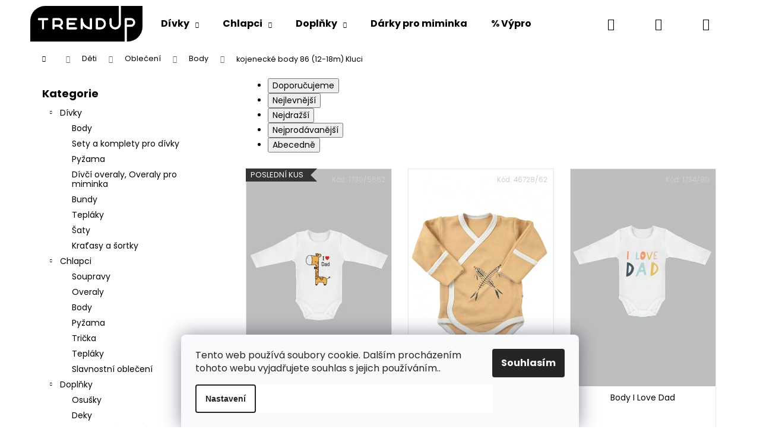

--- FILE ---
content_type: text/html; charset=utf-8
request_url: https://www.trendup.cz/86--12-18m--kluci/
body_size: 25046
content:
<!doctype html><html lang="cs" dir="ltr" class="header-background-dark external-fonts-loaded"><head><meta charset="utf-8" /><meta name="viewport" content="width=device-width,initial-scale=1" /><title>kojenecké body 86 (12-18m)</title><link rel="preconnect" href="https://cdn.myshoptet.com" /><link rel="dns-prefetch" href="https://cdn.myshoptet.com" /><link rel="preload" href="https://cdn.myshoptet.com/prj/dist/master/cms/libs/jquery/jquery-1.11.3.min.js" as="script" /><link href="https://cdn.myshoptet.com/prj/dist/master/cms/templates/frontend_templates/shared/css/font-face/poppins.css" rel="stylesheet"><link href="https://cdn.myshoptet.com/prj/dist/master/shop/dist/font-shoptet-12.css.af9d3dc39b7cff53ea55.css" rel="stylesheet"><script>
dataLayer = [];
dataLayer.push({'shoptet' : {
    "pageType": "parametricCategory",
    "currency": "CZK",
    "currencyInfo": {
        "decimalSeparator": ",",
        "exchangeRate": 1,
        "priceDecimalPlaces": 2,
        "symbol": "K\u010d",
        "symbolLeft": 0,
        "thousandSeparator": " "
    },
    "language": "cs",
    "projectId": 331525,
    "category": {
        "guid": "194055c9-1d16-11ea-ac23-ac1f6b0076ec",
        "path": "D\u011bti | Oble\u010den\u00ed | Body",
        "parentCategoryGuid": "fc5ac3cd-d179-11ea-ac23-ac1f6b0076ec"
    },
    "cartInfo": {
        "id": null,
        "freeShipping": false,
        "leftToFreeGift": {
            "formattedPrice": "0 K\u010d",
            "priceLeft": 0
        },
        "freeGift": false,
        "leftToFreeShipping": {
            "priceLeft": 1499,
            "dependOnRegion": 0,
            "formattedPrice": "1 499 K\u010d"
        },
        "discountCoupon": [],
        "getNoBillingShippingPrice": {
            "withoutVat": 0,
            "vat": 0,
            "withVat": 0
        },
        "cartItems": [],
        "taxMode": "ORDINARY"
    },
    "cart": [],
    "customer": {
        "priceRatio": 1,
        "priceListId": 1,
        "groupId": null,
        "registered": false,
        "mainAccount": false
    }
}});
dataLayer.push({'cookie_consent' : {
    "marketing": "denied",
    "analytics": "denied"
}});
document.addEventListener('DOMContentLoaded', function() {
    shoptet.consent.onAccept(function(agreements) {
        if (agreements.length == 0) {
            return;
        }
        dataLayer.push({
            'cookie_consent' : {
                'marketing' : (agreements.includes(shoptet.config.cookiesConsentOptPersonalisation)
                    ? 'granted' : 'denied'),
                'analytics': (agreements.includes(shoptet.config.cookiesConsentOptAnalytics)
                    ? 'granted' : 'denied')
            },
            'event': 'cookie_consent'
        });
    });
});
</script>

<!-- Google Tag Manager -->
<script>(function(w,d,s,l,i){w[l]=w[l]||[];w[l].push({'gtm.start':
new Date().getTime(),event:'gtm.js'});var f=d.getElementsByTagName(s)[0],
j=d.createElement(s),dl=l!='dataLayer'?'&l='+l:'';j.async=true;j.src=
'https://www.googletagmanager.com/gtm.js?id='+i+dl;f.parentNode.insertBefore(j,f);
})(window,document,'script','dataLayer','GTM-MGJ23BS');</script>
<!-- End Google Tag Manager -->

<meta property="og:type" content="website"><meta property="og:site_name" content="trendup.cz"><meta property="og:url" content="https://www.trendup.cz/86--12-18m--kluci/"><meta property="og:title" content="kojenecké body 86 (12-18m)"><meta name="author" content="TrendUp.cz"><meta name="web_author" content="Shoptet.cz"><meta name="dcterms.rightsHolder" content="www.trendup.cz"><meta name="robots" content="index,follow"><meta property="og:image" content="https://cdn.myshoptet.com/usr/www.trendup.cz/user/front_images/ogImage/r239.jpg"><meta name="google-site-verification" content="6z9FN6KsQGOtzBj_nJhZw2ewkpKozw9vAa-vi6pozmg"><meta name="description" content="kojenecké body 86 (12-18m) Kluci, TrendUp.cz"><meta property="og:description" content="kojenecké body 86 (12-18m) Kluci, TrendUp.cz"><style>:root {--color-primary: #000000;--color-primary-h: 0;--color-primary-s: 0%;--color-primary-l: 0%;--color-primary-hover: #343434;--color-primary-hover-h: 0;--color-primary-hover-s: 0%;--color-primary-hover-l: 20%;--color-secondary: #3faeab;--color-secondary-h: 178;--color-secondary-s: 47%;--color-secondary-l: 46%;--color-secondary-hover: #343434;--color-secondary-hover-h: 0;--color-secondary-hover-s: 0%;--color-secondary-hover-l: 20%;--color-tertiary: #E2E2E2;--color-tertiary-h: 0;--color-tertiary-s: 0%;--color-tertiary-l: 89%;--color-tertiary-hover: #E2E2E2;--color-tertiary-hover-h: 0;--color-tertiary-hover-s: 0%;--color-tertiary-hover-l: 89%;--color-header-background: #000000;--template-font: "Poppins";--template-headings-font: "Poppins";--header-background-url: url("[data-uri]");--cookies-notice-background: #F8FAFB;--cookies-notice-color: #252525;--cookies-notice-button-hover: #27263f;--cookies-notice-link-hover: #3b3a5f;--templates-update-management-preview-mode-content: "Náhled aktualizací šablony je aktivní pro váš prohlížeč."}</style>
    
    <link href="https://cdn.myshoptet.com/prj/dist/master/shop/dist/main-12.less.a50e6d2e1a196359da28.css" rel="stylesheet" />
        
    <script>var shoptet = shoptet || {};</script>
    <script src="https://cdn.myshoptet.com/prj/dist/master/shop/dist/main-3g-header.js.b3b3f48cd33902743054.js"></script>
<!-- User include --><!-- service 425(79) html code header -->
<style>
.hodnoceni:before{content: "Jak o nás mluví zákazníci";}
.hodnoceni.svk:before{content: "Ako o nás hovoria zákazníci";}
.hodnoceni.hun:before{content: "Mit mondanak rólunk a felhasználók";}
.hodnoceni.pl:before{content: "Co mówią o nas klienci";}
.hodnoceni.eng:before{content: "Customer reviews";}
.hodnoceni.de:before{content: "Was unsere Kunden über uns denken";}
.hodnoceni.ro:before{content: "Ce spun clienții despre noi";}
.hodnoceni{margin: 20px auto;}
body:not(.paxio-merkur):not(.venus):not(.jupiter) .hodnoceni .vote-wrap {border: 0 !important;width: 24.5%;flex-basis: 25%;padding: 10px 20px !important;display: inline-block;margin: 0;vertical-align: top;}
.multiple-columns-body #content .hodnoceni .vote-wrap {width: 49%;flex-basis: 50%;}
.hodnoceni .votes-wrap {display: block; border: 1px solid #f7f7f7;margin: 0;width: 100%;max-width: none;padding: 10px 0; background: #fff;}
.hodnoceni .vote-wrap:nth-child(n+5){display: none !important;}
.hodnoceni:before{display: block;font-size: 18px;padding: 10px 20px;background: #fcfcfc;}
.sidebar .hodnoceni .vote-pic, .sidebar .hodnoceni .vote-initials{display: block;}
.sidebar .hodnoceni .vote-wrap, #column-l #column-l-in .hodnoceni .vote-wrap {width: 100% !important; display: block;}
.hodnoceni > a{display: block;text-align: right;padding-top: 6px;}
.hodnoceni > a:after{content: "››";display: inline-block;margin-left: 2px;}
.sidebar .hodnoceni:before, #column-l #column-l-in .hodnoceni:before {background: none !important; padding-left: 0 !important;}
.template-10 .hodnoceni{max-width: 952px !important;}
.page-detail .hodnoceni > a{font-size: 14px;}
.page-detail .hodnoceni{margin-bottom: 30px;}
@media screen and (min-width: 992px) and (max-width: 1199px) {
.hodnoceni .vote-rating{display: block;}
.hodnoceni .vote-time{display: block;margin-top: 3px;}
.hodnoceni .vote-delimeter{display: none;}
}
@media screen and (max-width: 991px) {
body:not(.paxio-merkur):not(.venus):not(.jupiter) .hodnoceni .vote-wrap {width: 49%;flex-basis: 50%;}
.multiple-columns-body #content .hodnoceni .vote-wrap {width: 99%;flex-basis: 100%;}
}
@media screen and (max-width: 767px) {
body:not(.paxio-merkur):not(.venus):not(.jupiter) .hodnoceni .vote-wrap {width: 99%;flex-basis: 100%;}
}
.home #main-product .hodnoceni{margin: 0 0 60px 0;}
.hodnoceni .votes-wrap.admin-response{display: none !important;}
.hodnoceni .vote-pic {width: 100px;}
.hodnoceni .vote-delimeter{display: none;}
.hodnoceni .vote-rating{display: block;}
.hodnoceni .vote-time {display: block;margin-top: 5px;}
@media screen and (min-width: 768px){
.template-12 .hodnoceni{max-width: 747px; margin-left: auto; margin-right: auto;}
}
@media screen and (min-width: 992px){
.template-12 .hodnoceni{max-width: 972px;}
}
@media screen and (min-width: 1200px){
.template-12 .hodnoceni{max-width: 1418px;}
}
.template-14 .hodnoceni .vote-initials{margin: 0 auto;}
.vote-pic img::before {display: none;}
.hodnoceni + .hodnoceni {display: none;}
</style>
<!-- service 553(201) html code header -->
<script src="https://shoptet.platimpak.cz/front/frontAction.js" 
onload="dispatchFrontAction('Step', 'shoptet.platimpak.cz')"></script>


<!-- project html code header -->
<link type="text/css" rel="stylesheet" media="screen" href="/user/documents/upload/DMupravy/trendup.css?20"/>

<!-- Hotjar Tracking Code for www.trendup.cz -->
<script>
    (function(h,o,t,j,a,r){
        h.hj=h.hj||function(){(h.hj.q=h.hj.q||[]).push(arguments)};
        h._hjSettings={hjid:1654256,hjsv:6};
        a=o.getElementsByTagName('head')[0];
        r=o.createElement('script');r.async=1;
        r.src=t+h._hjSettings.hjid+j+h._hjSettings.hjsv;
        a.appendChild(r);
    })(window,document,'https://static.hotjar.com/c/hotjar-','.js?sv=');
</script>

<style>
.flag.flag-discount {
background-color: #3faeab;
}
</style>

<meta name="facebook-domain-verification" content="o0negdcqbvcawx66xrn3ghndbdi1xf" />


<style>
.flag.flag-new {
background-color: #ff5555;
}
</style>


<!-- Google Tag Manager -->
<script>(function(w,d,s,l,i){w[l]=w[l]||[];w[l].push({'gtm.start':
new Date().getTime(),event:'gtm.js'});var f=d.getElementsByTagName(s)[0],
j=d.createElement(s),dl=l!='dataLayer'?'&l='+l:'';j.async=true;j.src=
'https://www.googletagmanager.com/gtm.js?id='+i+dl;f.parentNode.insertBefore(j,f);
})(window,document,'script','dataLayer','GTM-MGM3VKL');</script>
<!-- End Google Tag Manager -->
<!-- /User include --><link rel="shortcut icon" href="/favicon.ico" type="image/x-icon" /><link rel="canonical" href="https://www.trendup.cz/86--12-18m--kluci/" />    <script>
        var _hwq = _hwq || [];
        _hwq.push(['setKey', '0EA6FAAFE0DFC5EE3406D4DEB43468B4']);
        _hwq.push(['setTopPos', '200']);
        _hwq.push(['showWidget', '21']);
        (function() {
            var ho = document.createElement('script');
            ho.src = 'https://cz.im9.cz/direct/i/gjs.php?n=wdgt&sak=0EA6FAAFE0DFC5EE3406D4DEB43468B4';
            var s = document.getElementsByTagName('script')[0]; s.parentNode.insertBefore(ho, s);
        })();
    </script>
<script>!function(){var t={9196:function(){!function(){var t=/\[object (Boolean|Number|String|Function|Array|Date|RegExp)\]/;function r(r){return null==r?String(r):(r=t.exec(Object.prototype.toString.call(Object(r))))?r[1].toLowerCase():"object"}function n(t,r){return Object.prototype.hasOwnProperty.call(Object(t),r)}function e(t){if(!t||"object"!=r(t)||t.nodeType||t==t.window)return!1;try{if(t.constructor&&!n(t,"constructor")&&!n(t.constructor.prototype,"isPrototypeOf"))return!1}catch(t){return!1}for(var e in t);return void 0===e||n(t,e)}function o(t,r,n){this.b=t,this.f=r||function(){},this.d=!1,this.a={},this.c=[],this.e=function(t){return{set:function(r,n){u(c(r,n),t.a)},get:function(r){return t.get(r)}}}(this),i(this,t,!n);var e=t.push,o=this;t.push=function(){var r=[].slice.call(arguments,0),n=e.apply(t,r);return i(o,r),n}}function i(t,n,o){for(t.c.push.apply(t.c,n);!1===t.d&&0<t.c.length;){if("array"==r(n=t.c.shift()))t:{var i=n,a=t.a;if("string"==r(i[0])){for(var f=i[0].split("."),s=f.pop(),p=(i=i.slice(1),0);p<f.length;p++){if(void 0===a[f[p]])break t;a=a[f[p]]}try{a[s].apply(a,i)}catch(t){}}}else if("function"==typeof n)try{n.call(t.e)}catch(t){}else{if(!e(n))continue;for(var l in n)u(c(l,n[l]),t.a)}o||(t.d=!0,t.f(t.a,n),t.d=!1)}}function c(t,r){for(var n={},e=n,o=t.split("."),i=0;i<o.length-1;i++)e=e[o[i]]={};return e[o[o.length-1]]=r,n}function u(t,o){for(var i in t)if(n(t,i)){var c=t[i];"array"==r(c)?("array"==r(o[i])||(o[i]=[]),u(c,o[i])):e(c)?(e(o[i])||(o[i]={}),u(c,o[i])):o[i]=c}}window.DataLayerHelper=o,o.prototype.get=function(t){var r=this.a;t=t.split(".");for(var n=0;n<t.length;n++){if(void 0===r[t[n]])return;r=r[t[n]]}return r},o.prototype.flatten=function(){this.b.splice(0,this.b.length),this.b[0]={},u(this.a,this.b[0])}}()}},r={};function n(e){var o=r[e];if(void 0!==o)return o.exports;var i=r[e]={exports:{}};return t[e](i,i.exports,n),i.exports}n.n=function(t){var r=t&&t.__esModule?function(){return t.default}:function(){return t};return n.d(r,{a:r}),r},n.d=function(t,r){for(var e in r)n.o(r,e)&&!n.o(t,e)&&Object.defineProperty(t,e,{enumerable:!0,get:r[e]})},n.o=function(t,r){return Object.prototype.hasOwnProperty.call(t,r)},function(){"use strict";n(9196)}()}();</script>    <!-- Global site tag (gtag.js) - Google Analytics -->
    <script async src="https://www.googletagmanager.com/gtag/js?id=G-2FWB7XSTCD"></script>
    <script>
        
        window.dataLayer = window.dataLayer || [];
        function gtag(){dataLayer.push(arguments);}
        

                    console.debug('default consent data');

            gtag('consent', 'default', {"ad_storage":"denied","analytics_storage":"denied","ad_user_data":"denied","ad_personalization":"denied","wait_for_update":500});
            dataLayer.push({
                'event': 'default_consent'
            });
        
        gtag('js', new Date());

                gtag('config', 'UA-155407916-1', { 'groups': "UA" });
        
                gtag('config', 'G-2FWB7XSTCD', {"groups":"GA4","send_page_view":false,"content_group":"category","currency":"CZK","page_language":"cs"});
        
                gtag('config', 'AW-677497285', {"allow_enhanced_conversions":true});
        
        
        
        
        
                    gtag('event', 'page_view', {"send_to":"GA4","page_language":"cs","content_group":"category","currency":"CZK"});
        
        
        
        
        
        
        
        
        
        
        
        
        
        document.addEventListener('DOMContentLoaded', function() {
            if (typeof shoptet.tracking !== 'undefined') {
                for (var id in shoptet.tracking.bannersList) {
                    gtag('event', 'view_promotion', {
                        "send_to": "UA",
                        "promotions": [
                            {
                                "id": shoptet.tracking.bannersList[id].id,
                                "name": shoptet.tracking.bannersList[id].name,
                                "position": shoptet.tracking.bannersList[id].position
                            }
                        ]
                    });
                }
            }

            shoptet.consent.onAccept(function(agreements) {
                if (agreements.length !== 0) {
                    console.debug('gtag consent accept');
                    var gtagConsentPayload =  {
                        'ad_storage': agreements.includes(shoptet.config.cookiesConsentOptPersonalisation)
                            ? 'granted' : 'denied',
                        'analytics_storage': agreements.includes(shoptet.config.cookiesConsentOptAnalytics)
                            ? 'granted' : 'denied',
                                                                                                'ad_user_data': agreements.includes(shoptet.config.cookiesConsentOptPersonalisation)
                            ? 'granted' : 'denied',
                        'ad_personalization': agreements.includes(shoptet.config.cookiesConsentOptPersonalisation)
                            ? 'granted' : 'denied',
                        };
                    console.debug('update consent data', gtagConsentPayload);
                    gtag('consent', 'update', gtagConsentPayload);
                    dataLayer.push(
                        { 'event': 'update_consent' }
                    );
                }
            });
        });
    </script>
</head><body class="desktop id-959 in-86--12-18m--kluci template-12 type-category subtype-category-parametric multiple-columns-body columns-mobile-2 columns-3 ums_a11y_category_page--on ums_discussion_rating_forms--off ums_a11y_pagination--on ums_flags_display_unification--off mobile-header-version-0"><noscript>
    <style>
        #header {
            padding-top: 0;
            position: relative !important;
            top: 0;
        }
        .header-navigation {
            position: relative !important;
        }
        .overall-wrapper {
            margin: 0 !important;
        }
        body:not(.ready) {
            visibility: visible !important;
        }
    </style>
    <div class="no-javascript">
        <div class="no-javascript__title">Musíte změnit nastavení vašeho prohlížeče</div>
        <div class="no-javascript__text">Podívejte se na: <a href="https://www.google.com/support/bin/answer.py?answer=23852">Jak povolit JavaScript ve vašem prohlížeči</a>.</div>
        <div class="no-javascript__text">Pokud používáte software na blokování reklam, může být nutné povolit JavaScript z této stránky.</div>
        <div class="no-javascript__text">Děkujeme.</div>
    </div>
</noscript>

        <div id="fb-root"></div>
        <script>
            window.fbAsyncInit = function() {
                FB.init({
//                    appId            : 'your-app-id',
                    autoLogAppEvents : true,
                    xfbml            : true,
                    version          : 'v19.0'
                });
            };
        </script>
        <script async defer crossorigin="anonymous" src="https://connect.facebook.net/cs_CZ/sdk.js"></script><script>
(function(l, u, c, i, n, k, a) {l['ModioCZ'] = n;
l[n]=l[n]||function(){(l[n].q=l[n].q||[]).push(arguments)};k=u.createElement(c),
a=u.getElementsByTagName(c)[0];k.async=1;k.src=i;a.parentNode.insertBefore(k,a)
})(window, document, 'script', '//trackingapi.modio.cz/ppc.js', 'modio');

modio('init', '4783565a');

var dataHelper = new DataLayerHelper(dataLayer);

if (dataHelper.get('shoptet.pageType') == 'thankYou') {
    var order_id = dataHelper.get('shoptet.order.orderNo');
    var price = dataHelper.get('shoptet.order.total');
    var currency = dataHelper.get('shoptet.order.currencyCode');
    if(order_id !== undefined){
        modio('purchase', order_id, price, currency);
    }
}
</script>

<!-- Google Tag Manager (noscript) -->
<noscript><iframe src="https://www.googletagmanager.com/ns.html?id=GTM-MGJ23BS"
height="0" width="0" style="display:none;visibility:hidden"></iframe></noscript>
<!-- End Google Tag Manager (noscript) -->

    <div class="siteCookies siteCookies--bottom siteCookies--light js-siteCookies" role="dialog" data-testid="cookiesPopup" data-nosnippet>
        <div class="siteCookies__form">
            <div class="siteCookies__content">
                <div class="siteCookies__text">
                    Tento web používá soubory cookie. Dalším procházením tohoto webu vyjadřujete souhlas s jejich používáním..
                </div>
                <p class="siteCookies__links">
                    <button class="siteCookies__link js-cookies-settings" aria-label="Nastavení cookies" data-testid="cookiesSettings">Nastavení</button>
                </p>
            </div>
            <div class="siteCookies__buttonWrap">
                                <button class="siteCookies__button js-cookiesConsentSubmit" value="all" aria-label="Přijmout cookies" data-testid="buttonCookiesAccept">Souhlasím</button>
            </div>
        </div>
        <script>
            document.addEventListener("DOMContentLoaded", () => {
                const siteCookies = document.querySelector('.js-siteCookies');
                document.addEventListener("scroll", shoptet.common.throttle(() => {
                    const st = document.documentElement.scrollTop;
                    if (st > 1) {
                        siteCookies.classList.add('siteCookies--scrolled');
                    } else {
                        siteCookies.classList.remove('siteCookies--scrolled');
                    }
                }, 100));
            });
        </script>
    </div>
<a href="#content" class="skip-link sr-only">Přejít na obsah</a><div class="overall-wrapper">
<div class="user-action">
    <div class="content-window-in login-window-in">
        <button type="button" class="btn toggle-window-arr toggle-window" data-target="login" data-testid="backToShop" aria-controls="cart-widget">Zpět <span>do obchodu</span></button>
        <div class="container">
            <div class="row">
                <div class="col-sm-2 col-lg-offset-1">
                </div>
                <div class="col-sm-8 col-lg-7">
                  <div class="user-action-in"><div class="user-action-login"><h2>Přihlášení k vašemu účtu</h2><div id="customerLogin"><form action="/action/Customer/Login/" method="post" id="formLoginIncluded" class="csrf-enabled" data-testid="formLogin"><input type="hidden" name="referer" value="" /><div class="form-group"><div class="input-wrapper email js-validated-element-wrapper no-label"><input type="email" name="email" class="form-control" placeholder="E-mailová adresa (např. jan@novak.cz)" data-testid="inputEmail" autocomplete="email" required /></div></div><div class="form-group"><div class="input-wrapper password js-validated-element-wrapper no-label"><input type="password" name="password" class="form-control" placeholder="Heslo" data-testid="inputPassword" autocomplete="current-password" required /><span class="no-display">Nemůžete vyplnit toto pole</span><input type="text" name="surname" value="" class="no-display" /></div></div><div class="form-group"><div class="login-wrapper"><button type="submit" class="btn btn-secondary btn-text btn-login" data-testid="buttonSubmit">Přihlásit se</button><div class="password-helper"><a href="/registrace/" data-testid="signup" rel="nofollow">Nová registrace</a><a href="/klient/zapomenute-heslo/" rel="nofollow">Zapomenuté heslo</a></div></div></div></form>
</div></div><div class="user-action-register place-registration-here"><h2>Registrace</h2><div class="loader static"></div></div></div>
                </div>
            </div>
        </div>
    </div>
</div>
<header id="header"><div class="container navigation-wrapper"><div class="site-name"><a href="/" data-testid="linkWebsiteLogo"><img src="https://cdn.myshoptet.com/usr/www.trendup.cz/user/logos/trendupczana_1_original.jpg" alt="TrendUp.cz" fetchpriority="low" /></a></div><nav id="navigation" aria-label="Hlavní menu" data-collapsible="true"><div class="navigation-in menu"><ul class="menu-level-1" role="menubar" data-testid="headerMenuItems"><li class="menu-item-3150 ext" role="none"><a href="/divci-holky-2-2/" data-testid="headerMenuItem" role="menuitem" aria-haspopup="true" aria-expanded="false"><b>Dívky</b><span class="submenu-arrow"></span></a><ul class="menu-level-2" aria-label="Dívky" tabindex="-1" role="menu"><li class="menu-item-3172" role="none"><a href="/kojenecke-body-divci/" data-image="https://cdn.myshoptet.com/usr/www.trendup.cz/user/categories/thumb/baby-clothes_(1).png" data-testid="headerMenuItem" role="menuitem"><span>Body</span></a>
                        </li><li class="menu-item-3169" role="none"><a href="/sety-a-komplety-pro-divky/" data-image="https://cdn.myshoptet.com/usr/www.trendup.cz/user/categories/thumb/baby-clothes_(2).png" data-testid="headerMenuItem" role="menuitem"><span>Sety a komplety pro dívky</span></a>
                        </li><li class="menu-item-3175" role="none"><a href="/detska-pzyama-divci/" data-image="https://cdn.myshoptet.com/usr/www.trendup.cz/user/categories/thumb/clothing.png" data-testid="headerMenuItem" role="menuitem"><span>Pyžama</span></a>
                        </li><li class="menu-item-3178" role="none"><a href="/detske-overaly-divci/" data-image="https://cdn.myshoptet.com/usr/www.trendup.cz/user/categories/thumb/body.png" data-testid="headerMenuItem" role="menuitem"><span>Dívčí overaly, Overaly pro miminka</span></a>
                        </li><li class="menu-item-728" role="none"><a href="/bundy/" data-image="https://cdn.myshoptet.com/usr/www.trendup.cz/user/categories/thumb/icons8-raincoat-80.png" data-testid="headerMenuItem" role="menuitem"><span>Bundy</span></a>
                        </li><li class="menu-item-3181" role="none"><a href="/detske-teplaky-divci/" data-image="https://cdn.myshoptet.com/usr/www.trendup.cz/user/categories/thumb/pants.png" data-testid="headerMenuItem" role="menuitem"><span>Tepláky</span></a>
                        </li><li class="menu-item-722" role="none"><a href="/saty/" data-image="https://cdn.myshoptet.com/usr/www.trendup.cz/user/categories/thumb/icons8-skirt-80.png" data-testid="headerMenuItem" role="menuitem"><span>Šaty</span></a>
                        </li><li class="menu-item-3184" role="none"><a href="/detske-sortky-divci/" data-image="https://cdn.myshoptet.com/usr/www.trendup.cz/user/categories/thumb/shorts.png" data-testid="headerMenuItem" role="menuitem"><span>Kraťasy a šortky</span></a>
                        </li></ul></li>
<li class="menu-item-3159 ext" role="none"><a href="/chlapci/" data-testid="headerMenuItem" role="menuitem" aria-haspopup="true" aria-expanded="false"><b>Chlapci</b><span class="submenu-arrow"></span></a><ul class="menu-level-2" aria-label="Chlapci" tabindex="-1" role="menu"><li class="menu-item-3190" role="none"><a href="/detske-soupravy-chlapecke/" data-image="https://cdn.myshoptet.com/usr/www.trendup.cz/user/categories/thumb/baby-clothes_(2)-1.png" data-testid="headerMenuItem" role="menuitem"><span>Soupravy</span></a>
                        </li><li class="menu-item-3196" role="none"><a href="/detske-overaly-chlapecke/" data-image="https://cdn.myshoptet.com/usr/www.trendup.cz/user/categories/thumb/body-1.png" data-testid="headerMenuItem" role="menuitem"><span>Overaly</span></a>
                        </li><li class="menu-item-3187" role="none"><a href="/kojenecke-body-kluci/" data-image="https://cdn.myshoptet.com/usr/www.trendup.cz/user/categories/thumb/baby-clothes.png" data-testid="headerMenuItem" role="menuitem"><span>Body</span></a>
                        </li><li class="menu-item-3193" role="none"><a href="/detska-pzyama-chlapecka/" data-image="https://cdn.myshoptet.com/usr/www.trendup.cz/user/categories/thumb/clothing-1.png" data-testid="headerMenuItem" role="menuitem"><span>Pyžama</span></a>
                        </li><li class="menu-item-3199" role="none"><a href="/detska-tricka-chlapecka/" data-image="https://cdn.myshoptet.com/usr/www.trendup.cz/user/categories/thumb/t-shirt.png" data-testid="headerMenuItem" role="menuitem"><span>Trička</span></a>
                        </li><li class="menu-item-3202" role="none"><a href="/detske-teplaky-chlapecke/" data-image="https://cdn.myshoptet.com/usr/www.trendup.cz/user/categories/thumb/pants_(1).png" data-testid="headerMenuItem" role="menuitem"><span>Tepláky</span></a>
                        </li><li class="menu-item-3205" role="none"><a href="/chlapecke-slavnostni-obleceni/" data-image="https://cdn.myshoptet.com/usr/www.trendup.cz/user/categories/thumb/uniform.png" data-testid="headerMenuItem" role="menuitem"><span>Slavnostní oblečení</span></a>
                        </li></ul></li>
<li class="menu-item-683 ext" role="none"><a href="/detsky-bytovy-textil_/" data-testid="headerMenuItem" role="menuitem" aria-haspopup="true" aria-expanded="false"><b>Doplňky</b><span class="submenu-arrow"></span></a><ul class="menu-level-2" aria-label="Doplňky" tabindex="-1" role="menu"><li class="menu-item-684" role="none"><a href="/detske-osusky-rucniky/" data-image="https://cdn.myshoptet.com/usr/www.trendup.cz/user/categories/thumb/detska_frote_osuska.jpeg" data-testid="headerMenuItem" role="menuitem"><span>Osušky</span></a>
                        </li><li class="menu-item-827" role="none"><a href="/detske-kojenecke-deky/" data-image="https://cdn.myshoptet.com/usr/www.trendup.cz/user/categories/thumb/elmas-desen-pamuk-bebek-battaniyesi-93x1-9304.jpg" data-testid="headerMenuItem" role="menuitem"><span>Deky</span></a>
                        </li><li class="menu-item-905" role="none"><a href="/latkove-plenky/" data-image="https://cdn.myshoptet.com/usr/www.trendup.cz/user/categories/thumb/muselinove_pleny.jpg" data-testid="headerMenuItem" role="menuitem"><span>Zavinovací mušelínové pleny</span></a>
                        </li><li class="menu-item-686" role="none"><a href="/periny-polstare/" data-image="https://cdn.myshoptet.com/usr/www.trendup.cz/user/categories/thumb/100016.jpg" data-testid="headerMenuItem" role="menuitem"><span>Přikrývky</span></a>
                        </li></ul></li>
<li class="menu-item-1895" role="none"><a href="/darky-pro-miminka/" data-testid="headerMenuItem" role="menuitem" aria-expanded="false"><b>Dárky pro miminka</b></a></li>
<li class="menu-item-800" role="none"><a href="/vyprodej/" data-testid="headerMenuItem" role="menuitem" aria-expanded="false"><b>%  Výprodej</b></a></li>
<li class="menu-item-673 ext" role="none"><a href="/deti_/" data-testid="headerMenuItem" role="menuitem" aria-haspopup="true" aria-expanded="false"><b>Děti</b><span class="submenu-arrow"></span></a><ul class="menu-level-2" aria-label="Děti" tabindex="-1" role="menu"><li class="menu-item-1682" role="none"><a href="/detske-obleceni-bavlna/" data-image="https://cdn.myshoptet.com/usr/www.trendup.cz/user/categories/thumb/trendupcz_obleceni.jpg" data-testid="headerMenuItem" role="menuitem"><span>Oblečení</span></a>
                        </li><li class="menu-item-773" role="none"><a href="/originalni-darkove-sety-2/" data-image="https://cdn.myshoptet.com/usr/www.trendup.cz/user/categories/thumb/darkove_sady_trendupcz.jpg" data-testid="headerMenuItem" role="menuitem"><span>Novorozenecké sety</span></a>
                        </li></ul></li>
<li class="menu-item-776" role="none"><a href="/doprava-a-platba/" data-testid="headerMenuItem" role="menuitem" aria-expanded="false"><b>Doprava a platba</b></a></li>
<li class="menu-item-782" role="none"><a href="/kamenna-prodejna/" data-testid="headerMenuItem" role="menuitem" aria-expanded="false"><b>Výdejna</b></a></li>
<li class="menu-item-29" role="none"><a href="/kontakty/" data-testid="headerMenuItem" role="menuitem" aria-expanded="false"><b>Kontakty</b></a></li>
<li class="menu-item-2507" role="none"><a href="/fotorecenze/" target="blank" data-testid="headerMenuItem" role="menuitem" aria-expanded="false"><b>Fotorecenze</b></a></li>
</ul></div><span class="navigation-close"></span></nav><div class="menu-helper" data-testid="hamburgerMenu"><span>Více</span></div>

    <div class="navigation-buttons">
                <a href="#" class="toggle-window" data-target="search" data-testid="linkSearchIcon"><span class="sr-only">Hledat</span></a>
                    
    <a href="/login/?backTo=%2F86--12-18m--kluci%2F" class="login-link toggle-window" data-target="login" data-testid="signin" rel="nofollow">
        <span class="sr-only">Přihlášení</span>
    </a>
                <a href="/kosik/" class="toggle-window cart-count" data-target="cart" data-testid="headerCart" rel="nofollow" aria-haspopup="dialog" aria-expanded="false" aria-controls="cart-widget"><span class="sr-only">Nákupní košík</span></a>
        <a href="#" class="toggle-window" data-target="navigation" data-testid="hamburgerMenu"><span class="sr-only">Menu</span></a>
    </div>

</div></header><!-- / header -->


<div id="content-wrapper" class="container content-wrapper">
    
                                <div class="breadcrumbs navigation-home-icon-wrapper" itemscope itemtype="https://schema.org/BreadcrumbList">
                                                                            <span id="navigation-first" data-basetitle="TrendUp.cz" itemprop="itemListElement" itemscope itemtype="https://schema.org/ListItem">
                <a href="/" itemprop="item" class="navigation-home-icon"><span class="sr-only" itemprop="name">Domů</span></a>
                <span class="navigation-bullet">/</span>
                <meta itemprop="position" content="1" />
            </span>
                                <span id="navigation-1" itemprop="itemListElement" itemscope itemtype="https://schema.org/ListItem">
                <a href="/deti_/" itemprop="item" data-testid="breadcrumbsSecondLevel"><span itemprop="name">Děti</span></a>
                <span class="navigation-bullet">/</span>
                <meta itemprop="position" content="2" />
            </span>
                                <span id="navigation-2" itemprop="itemListElement" itemscope itemtype="https://schema.org/ListItem">
                <a href="/detske-obleceni-bavlna/" itemprop="item" data-testid="breadcrumbsSecondLevel"><span itemprop="name">Oblečení</span></a>
                <span class="navigation-bullet">/</span>
                <meta itemprop="position" content="3" />
            </span>
                                <span id="navigation-3" itemprop="itemListElement" itemscope itemtype="https://schema.org/ListItem">
                <a href="/detske-body/" itemprop="item" data-testid="breadcrumbsSecondLevel"><span itemprop="name">Body</span></a>
                <span class="navigation-bullet">/</span>
                <meta itemprop="position" content="4" />
            </span>
                                            <span id="navigation-4" itemprop="itemListElement" itemscope itemtype="https://schema.org/ListItem" data-testid="breadcrumbsLastLevel">
                <meta itemprop="item" content="https://www.trendup.cz/86--12-18m--kluci/" />
                <meta itemprop="position" content="5" />
                <span itemprop="name" data-title="kojenecké body 86 (12-18m) Kluci">kojenecké body 86 (12-18m) Kluci</span>
            </span>
            </div>
            
    <div class="content-wrapper-in">
                                                <aside class="sidebar sidebar-left"  data-testid="sidebarMenu">
                                                                                                <div class="sidebar-inner">
                                                                                                        <div class="box box-bg-variant box-categories">    <div class="skip-link__wrapper">
        <span id="categories-start" class="skip-link__target js-skip-link__target sr-only" tabindex="-1">&nbsp;</span>
        <a href="#categories-end" class="skip-link skip-link--start sr-only js-skip-link--start">Přeskočit kategorie</a>
    </div>

<h4>Kategorie</h4>


<div id="categories"><div class="categories cat-01 expandable expanded" id="cat-3150"><div class="topic"><a href="/divci-holky-2-2/">Dívky<span class="cat-trigger">&nbsp;</span></a></div>

                    <ul class=" expanded">
                                        <li >
                <a href="/kojenecke-body-divci/">
                    Body
                                    </a>
                                                                </li>
                                <li >
                <a href="/sety-a-komplety-pro-divky/">
                    Sety a komplety pro dívky
                                    </a>
                                                                </li>
                                <li >
                <a href="/detska-pzyama-divci/">
                    Pyžama
                                    </a>
                                                                </li>
                                <li >
                <a href="/detske-overaly-divci/">
                    Dívčí overaly, Overaly pro miminka
                                    </a>
                                                                </li>
                                <li >
                <a href="/bundy/">
                    Bundy
                                    </a>
                                                                </li>
                                <li >
                <a href="/detske-teplaky-divci/">
                    Tepláky
                                    </a>
                                                                </li>
                                <li >
                <a href="/saty/">
                    Šaty
                                    </a>
                                                                </li>
                                <li >
                <a href="/detske-sortky-divci/">
                    Kraťasy a šortky
                                    </a>
                                                                </li>
                </ul>
    </div><div class="categories cat-02 expandable expanded" id="cat-3159"><div class="topic"><a href="/chlapci/">Chlapci<span class="cat-trigger">&nbsp;</span></a></div>

                    <ul class=" expanded">
                                        <li >
                <a href="/detske-soupravy-chlapecke/">
                    Soupravy
                                    </a>
                                                                </li>
                                <li >
                <a href="/detske-overaly-chlapecke/">
                    Overaly
                                    </a>
                                                                </li>
                                <li >
                <a href="/kojenecke-body-kluci/">
                    Body
                                    </a>
                                                                </li>
                                <li >
                <a href="/detska-pzyama-chlapecka/">
                    Pyžama
                                    </a>
                                                                </li>
                                <li >
                <a href="/detska-tricka-chlapecka/">
                    Trička
                                    </a>
                                                                </li>
                                <li >
                <a href="/detske-teplaky-chlapecke/">
                    Tepláky
                                    </a>
                                                                </li>
                                <li >
                <a href="/chlapecke-slavnostni-obleceni/">
                    Slavnostní oblečení
                                    </a>
                                                                </li>
                </ul>
    </div><div class="categories cat-01 expandable expanded" id="cat-683"><div class="topic"><a href="/detsky-bytovy-textil_/">Doplňky<span class="cat-trigger">&nbsp;</span></a></div>

                    <ul class=" expanded">
                                        <li >
                <a href="/detske-osusky-rucniky/">
                    Osušky
                                    </a>
                                                                </li>
                                <li >
                <a href="/detske-kojenecke-deky/">
                    Deky
                                    </a>
                                                                </li>
                                <li >
                <a href="/latkove-plenky/">
                    Zavinovací mušelínové pleny
                                    </a>
                                                                </li>
                                <li >
                <a href="/periny-polstare/">
                    Přikrývky
                                    </a>
                                                                </li>
                </ul>
    </div><div class="categories cat-02 expanded" id="cat-1895"><div class="topic"><a href="/darky-pro-miminka/">Dárky pro miminka<span class="cat-trigger">&nbsp;</span></a></div></div><div class="categories cat-01 expanded" id="cat-800"><div class="topic"><a href="/vyprodej/">%  Výprodej<span class="cat-trigger">&nbsp;</span></a></div></div><div class="categories cat-02 expandable active expanded" id="cat-673"><div class="topic child-active"><a href="/deti_/">Děti<span class="cat-trigger">&nbsp;</span></a></div>

                    <ul class=" active expanded">
                                        <li class="
                                 expandable                 expanded                ">
                <a href="/detske-obleceni-bavlna/">
                    Oblečení
                    <span class="cat-trigger">&nbsp;</span>                </a>
                                                            

                    <ul class=" active expanded">
                                        <li class="
                active                                                 ">
                <a href="/detske-body/">
                    Body
                                    </a>
                                                                </li>
                                <li >
                <a href="/detske-overaly/">
                    Overaly
                                    </a>
                                                                </li>
                                <li >
                <a href="/soupravy/">
                    Soupravy
                                    </a>
                                                                </li>
                                <li >
                <a href="/mikiny-a-svetry/">
                    Mikiny a svetry
                                    </a>
                                                                </li>
                                <li >
                <a href="/detska-pyzama-/">
                    Pyžama
                                    </a>
                                                                </li>
                                <li >
                <a href="/detske-teplaky-kalhoty/">
                    Tepláky, baggy, kalhoty
                                    </a>
                                                                </li>
                                <li >
                <a href="/kratasy-a-sortky/">
                    Kraťasy a šortky
                                    </a>
                                                                </li>
                                <li >
                <a href="/detska-trika-a-tricka/">
                    Trička
                                    </a>
                                                                </li>
                                <li >
                <a href="/kojenecke-soupravy-porodnice/">
                    Kojenecké soupravičky do porodnice
                                    </a>
                                                                </li>
                </ul>
    
                                                </li>
                                <li >
                <a href="/originalni-darkove-sety-2/">
                    Novorozenecké sety
                                    </a>
                                                                </li>
                </ul>
    </div></div>

    <div class="skip-link__wrapper">
        <a href="#categories-start" class="skip-link skip-link--end sr-only js-skip-link--end" tabindex="-1" hidden>Přeskočit kategorie</a>
        <span id="categories-end" class="skip-link__target js-skip-link__target sr-only" tabindex="-1">&nbsp;</span>
    </div>
</div>
                                                                                                            <div class="box box-bg-default box-sm box-filters"><div id="filters-default-position" data-filters-default-position="left"></div><div class="filters-wrapper"><div class="filters-unveil-button-wrapper" data-testid='buttonOpenFilter'><a href="#" class="btn btn-default unveil-button" data-unveil="filters" data-text="Otevřít filtr ">Zavřít filtr</a></div><div id="filters" class="filters visible"><div class="slider-wrapper"><h4><span>Cena</span></h4><div class="slider-header"><span class="from"><span id="min">98</span> Kč</span><span class="to"><span id="max">118</span> Kč</span></div><div class="slider-content"><div id="slider" class="param-price-filter"></div></div><span id="currencyExchangeRate" class="no-display">1</span><span id="categoryMinValue" class="no-display">98</span><span id="categoryMaxValue" class="no-display">118</span></div><form action="/action/ProductsListing/setPriceFilter/" method="post" id="price-filter-form"><fieldset id="price-filter"><input type="hidden" value="98" name="priceMin" id="price-value-min" /><input type="hidden" value="118" name="priceMax" id="price-value-max" /><input type="hidden" name="referer" value="/86--12-18m--kluci/" /></fieldset></form><div class="filter-sections"><div class="filter-section filter-section-boolean"><div class="param-filter-top"><form action="/action/ProductsListing/setStockFilter/" method="post"><fieldset><div><input type="checkbox" value="1" name="stock" id="stock" data-url="https://www.trendup.cz/86--12-18m--kluci/?pv5=32&amp;pv26=56&amp;stock=1" data-filter-id="1" data-filter-code="stock"  autocomplete="off" /><label for="stock" class="filter-label">Na skladě <span class="filter-count">3</span></label></div><input type="hidden" name="referer" value="/86--12-18m--kluci/" /></fieldset></form></div></div><div id="category-filter-hover" class="visible"><div id="manufacturer-filter" class="filter-section filter-section-manufacturer"><h4><span>Značky</span></h4><form action="/action/productsListing/setManufacturerFilter/" method="post"><fieldset><div><input data-url="https://www.trendup.cz/86--12-18m--kluci:trendupcz/?pv5=32&amp;pv26=56" data-filter-id="trendupcz" data-filter-code="manufacturerId" type="checkbox" name="manufacturerId[]" id="manufacturerId[]trendupcz" value="trendupcz" autocomplete="off" /><label for="manufacturerId[]trendupcz" class="filter-label">TrendUpcz&nbsp;<span class="filter-count">3</span></label></div><input type="hidden" name="referer" value="/86--12-18m--kluci/" /></fieldset></form></div><div class="filter-section filter-section-count"><p id="clear-filters"><a href="/detske-body/" class="close-after">Vymazat filtry</a></p><div class="filter-total-count">        Položek k zobrazení: <strong>3</strong>
    </div>
</div>

</div></div></div></div></div>
                                                                                                                                        <div class="banner"><div class="banner-wrapper banner43"><a href="/hodnoceni-obchodu/" data-ec-promo-id="197" class="extended-empty" ><img data-src="https://cdn.myshoptet.com/usr/www.trendup.cz/user/banners/hodnoceni_1.jpg?5f228b0c" src="data:image/svg+xml,%3Csvg%20width%3D%22315%22%20height%3D%22150%22%20xmlns%3D%22http%3A%2F%2Fwww.w3.org%2F2000%2Fsvg%22%3E%3C%2Fsvg%3E" fetchpriority="low" alt="Hodnoceni" width="315" height="150" /><span class="extended-banner-texts"></span></a></div></div>
                                            <div class="banner"><div class="banner-wrapper banner2"><a href="https://obchody.heureka.cz/trendup-cz/recenze/" data-ec-promo-id="12" target="_blank" class="extended-empty" ><img data-src="https://cdn.myshoptet.com/usr/www.trendup.cz/user/banners/70884-3-2.png?5f73194c" src="data:image/svg+xml,%3Csvg%20width%3D%22130%22%20height%3D%22130%22%20xmlns%3D%22http%3A%2F%2Fwww.w3.org%2F2000%2Fsvg%22%3E%3C%2Fsvg%3E" fetchpriority="low" alt="Hodnocení obchodu" width="130" height="130" /><span class="extended-banner-texts"></span></a></div></div>
                                                                                <div class="box box-bg-variant box-sm box-topProducts">        <div class="top-products-wrapper js-top10" >
        <h4><span>Top 5 produktů</span></h4>
        <ol class="top-products">
                            <li class="display-image">
                                            <a href="/5-dilna-kojenecka-souprava-s-vaflovou-texturou-lev/" class="top-products-image">
                            <img src="data:image/svg+xml,%3Csvg%20width%3D%22100%22%20height%3D%22100%22%20xmlns%3D%22http%3A%2F%2Fwww.w3.org%2F2000%2Fsvg%22%3E%3C%2Fsvg%3E" alt="Obleceni pro miminko do porodnice" width="100" height="100"  data-src="https://cdn.myshoptet.com/usr/www.trendup.cz/user/shop/related/26213_obleceni-pro-miminko-do-porodnice.jpg?664c533e" fetchpriority="low" />
                        </a>
                                        <a href="/5-dilna-kojenecka-souprava-s-vaflovou-texturou-lev/" class="top-products-content">
                        <span class="top-products-name">  5-dílná kojenecká souprava s vaflovou texturou Lev</span>
                        
                                                        <strong>
                                277 Kč
                                    

                            </strong>
                                                    
                    </a>
                </li>
                            <li class="display-image">
                                            <a href="/5-dilny-darkovy-set-pro-novorozence-darkove-baleni-k2064/" class="top-products-image">
                            <img src="data:image/svg+xml,%3Csvg%20width%3D%22100%22%20height%3D%22100%22%20xmlns%3D%22http%3A%2F%2Fwww.w3.org%2F2000%2Fsvg%22%3E%3C%2Fsvg%3E" alt="5 dílný dárkový set pro novorozence dárkové balení k2064" width="100" height="100"  data-src="https://cdn.myshoptet.com/usr/www.trendup.cz/user/shop/related/26212_5-dilny-darkovy-set-pro-novorozence-darkove-baleni-k2064.jpg?65fc3292" fetchpriority="low" />
                        </a>
                                        <a href="/5-dilny-darkovy-set-pro-novorozence-darkove-baleni-k2064/" class="top-products-content">
                        <span class="top-products-name">  5-dílný dárkový set pro novorozence dárkové balení k2064</span>
                        
                                                        <strong>
                                544 Kč
                                    

                            </strong>
                                                    
                    </a>
                </li>
                            <li class="display-image">
                                            <a href="/5-dilna-kojenecka-souprava-k2062/" class="top-products-image">
                            <img src="data:image/svg+xml,%3Csvg%20width%3D%22100%22%20height%3D%22100%22%20xmlns%3D%22http%3A%2F%2Fwww.w3.org%2F2000%2Fsvg%22%3E%3C%2Fsvg%3E" alt="5 dílná kojenecká souprava K2062" width="100" height="100"  data-src="https://cdn.myshoptet.com/usr/www.trendup.cz/user/shop/related/26199_5-dilna-kojenecka-souprava-k2062.jpg?65f836c2" fetchpriority="low" />
                        </a>
                                        <a href="/5-dilna-kojenecka-souprava-k2062/" class="top-products-content">
                        <span class="top-products-name">  5-dílná kojenecká souprava K2062</span>
                        
                                                        <strong>
                                559 Kč
                                    

                            </strong>
                                                    
                    </a>
                </li>
                            <li class="display-image">
                                            <a href="/body-i-love-dad--giraffe/" class="top-products-image">
                            <img src="data:image/svg+xml,%3Csvg%20width%3D%22100%22%20height%3D%22100%22%20xmlns%3D%22http%3A%2F%2Fwww.w3.org%2F2000%2Fsvg%22%3E%3C%2Fsvg%3E" alt="1730 kojenecka bodycko" width="100" height="100"  data-src="https://cdn.myshoptet.com/usr/www.trendup.cz/user/shop/related/26190_1730-kojenecka-bodycko.jpg?65f43030" fetchpriority="low" />
                        </a>
                                        <a href="/body-i-love-dad--giraffe/" class="top-products-content">
                        <span class="top-products-name">  Body I Love Dad, Giraffe</span>
                        
                                                        <strong>
                                118 Kč
                                    

                            </strong>
                                                    
                    </a>
                </li>
                            <li class="display-image">
                                            <a href="/5-dilna-kojenecka-souprava-s-vaflovou-texturou--ruzova/" class="top-products-image">
                            <img src="data:image/svg+xml,%3Csvg%20width%3D%22100%22%20height%3D%22100%22%20xmlns%3D%22http%3A%2F%2Fwww.w3.org%2F2000%2Fsvg%22%3E%3C%2Fsvg%3E" alt="1741 5 dílná kojenecká souprava s vaflovou texturou, růžová" width="100" height="100"  data-src="https://cdn.myshoptet.com/usr/www.trendup.cz/user/shop/related/26178_1741-5-dilna-kojenecka-souprava-s-vaflovou-texturou--ruzova.jpg?65f0587a" fetchpriority="low" />
                        </a>
                                        <a href="/5-dilna-kojenecka-souprava-s-vaflovou-texturou--ruzova/" class="top-products-content">
                        <span class="top-products-name">  5-dílná kojenecká souprava s vaflovou texturou, růžová</span>
                        
                                                        <strong>
                                277 Kč
                                    

                            </strong>
                                                    
                    </a>
                </li>
                    </ol>
    </div>
</div>
                                                                                                                                    </div>
                                                            </aside>
                            <main id="content" class="content narrow">
                            <div class="category-top">
            <h1 class="category-title" data-testid="titleCategory">kojenecké body 86 (12-18m) Kluci</h1>
                            
                                
        </div>
<div class="category-content-wrapper">
                                        <div id="category-header" class="category-header">
    <div class="listSorting js-listSorting">
        <h2 class="sr-only" id="listSortingHeading">Řazení produktů</h2>
        <ul class="listSorting__controls" aria-labelledby="listSortingHeading">
                                            <li>
                    <button
                        type="button"
                        id="listSortingControl--date"
                        class="listSorting__control listSorting__control--current"
                        data-sort="-date"
                        data-url="https://www.trendup.cz/86--12-18m--kluci/?pv5=32&amp;pv26=56&amp;order=-date"
                        aria-label="Doporučujeme - Aktuálně nastavené řazení" aria-disabled="true">
                        Doporučujeme
                    </button>
                </li>
                                            <li>
                    <button
                        type="button"
                        id="listSortingControl-price"
                        class="listSorting__control"
                        data-sort="price"
                        data-url="https://www.trendup.cz/86--12-18m--kluci/?pv5=32&amp;pv26=56&amp;order=price"
                        >
                        Nejlevnější
                    </button>
                </li>
                                            <li>
                    <button
                        type="button"
                        id="listSortingControl--price"
                        class="listSorting__control"
                        data-sort="-price"
                        data-url="https://www.trendup.cz/86--12-18m--kluci/?pv5=32&amp;pv26=56&amp;order=-price"
                        >
                        Nejdražší
                    </button>
                </li>
                                            <li>
                    <button
                        type="button"
                        id="listSortingControl-bestseller"
                        class="listSorting__control"
                        data-sort="bestseller"
                        data-url="https://www.trendup.cz/86--12-18m--kluci/?pv5=32&amp;pv26=56&amp;order=bestseller"
                        >
                        Nejprodávanější
                    </button>
                </li>
                                            <li>
                    <button
                        type="button"
                        id="listSortingControl-name"
                        class="listSorting__control"
                        data-sort="name"
                        data-url="https://www.trendup.cz/86--12-18m--kluci/?pv5=32&amp;pv26=56&amp;order=name"
                        >
                        Abecedně
                    </button>
                </li>
                    </ul>
    </div>

    </div>
                            <div id="filters-wrapper"></div>
                <h2 id="productsListHeading" class="sr-only" tabindex="-1">Výpis produktů</h2>
        <div id="products" class="products products-page products-block" data-testid="productCards">
                            
        
                                                                        <div class="product">
    <div class="p" data-micro="product" data-micro-product-id="26190" data-micro-identifier="62883cba-e2be-11ee-a370-e249bb8c3af4" data-testid="productItem">
                    <a href="/body-i-love-dad--giraffe/" class="image">
                <img src="https://cdn.myshoptet.com/usr/www.trendup.cz/user/shop/detail/26190_1730-kojenecka-bodycko.jpg?65f43030
" alt="1730 kojenecka bodycko" data-micro-image="https://cdn.myshoptet.com/usr/www.trendup.cz/user/shop/big/26190_1730-kojenecka-bodycko.jpg?65f43030" width="423" height="634"  fetchpriority="high" />
                                    <meta id="ogImage" property="og:image" content="https://cdn.myshoptet.com/usr/www.trendup.cz/user/shop/big/26190_1730-kojenecka-bodycko.jpg?65f43030" />
                                                                                                                                                                                    <div class="flags flags-default">                            <span class="flag flag-custom2" style="background-color:#343434;">
            poslední kus
    </span>
                                                
                                                        
                    </div>
                                                    
    

    


            </a>
        
        <div class="p-in">

            <div class="p-in-in">
                <a href="/body-i-love-dad--giraffe/" class="name" data-micro="url">
                    <span data-micro="name" data-testid="productCardName">
                          Body I Love Dad, Giraffe                    </span>
                </a>
                
                <div class="availability">
            <span class="show-tooltip" title="Zboží je skladem na našem skladě v Praze, do 24 hodin zasíláme" style="color:#32cb00">
                Skladem - Praha            </span>
                                                            </div>
    
                            </div>

            <div class="p-bottom single-button">
                
                <div data-micro="offer"
    data-micro-price="118.00"
    data-micro-price-currency="CZK"
            data-micro-availability="https://schema.org/InStock"
    >
                    <div class="prices">
                                                                                
                        
                        
                        
            <div class="price price-final" data-testid="productCardPrice">
        <strong>
                                        118 Kč
                    </strong>
            

    </div>


                        

                    </div>

                    

                                            <div class="p-tools">
                                                                                    
    
                                                                                            <a href="/body-i-love-dad--giraffe/" class="btn btn-primary" aria-hidden="true" tabindex="-1">Detail</a>
                                                    </div>
                    
                                                        

                </div>

            </div>

        </div>

        
        <div class="widget-parameter-wrapper" data-parameter-name="Velikost" data-parameter-id="5" data-parameter-single="true">
        <ul class="widget-parameter-list">
                            <li class="widget-parameter-value">
                    <a href="/body-i-love-dad--giraffe/?parameterValueId=1028" data-value-id="1028" title="Velikost: 56/62">56/62</a>
                </li>
                    </ul>
        <div class="widget-parameter-more">
            <span>+ další</span>
        </div>
    </div>


                    <span class="p-code">
            Kód: <span data-micro="sku">1730/5662</span>
        </span>
    
    </div>
</div>
                                                    <div class="product">
    <div class="p" data-micro="product" data-micro-product-id="25754" data-micro-identifier="8fb5426e-8ada-11ee-a1bd-022904b12d9d" data-testid="productItem">
                    <a href="/kojenecke-body--ryba--pretaceci-rukav/" class="image">
                <img src="https://cdn.myshoptet.com/usr/www.trendup.cz/user/shop/detail/25754_kojenecke-body--ryba--pretaceci-rukav.jpg?6560bc4e
" alt="Kojenecké body, ryba, přetáčecí rukáv" data-micro-image="https://cdn.myshoptet.com/usr/www.trendup.cz/user/shop/big/25754_kojenecke-body--ryba--pretaceci-rukav.jpg?6560bc4e" width="423" height="634"  fetchpriority="low" />
                                                                                                                                    
    

    

    <div class="flags flags-extra">
      
                
                                                                              
            <span class="flag flag-discount">
                                                                                                            <span class="price-standard"><span>147 Kč</span></span>
                                                                                                                                                <span class="price-save">&ndash;33 %</span>
                                    </span>
              </div>

            </a>
        
        <div class="p-in">

            <div class="p-in-in">
                <a href="/kojenecke-body--ryba--pretaceci-rukav/" class="name" data-micro="url">
                    <span data-micro="name" data-testid="productCardName">
                          Kojenecké body, ryba, přetáčecí rukáv                    </span>
                </a>
                
                <div class="availability">
            <span class="show-tooltip" title="Zboží je skladem na našem skladě v Praze, do 24 hodin zasíláme" style="color:#32cb00">
                Skladem - Praha            </span>
                                                            </div>
    
                            </div>

            <div class="p-bottom single-button">
                
                <div data-micro="offer"
    data-micro-price="98.00"
    data-micro-price-currency="CZK"
            data-micro-availability="https://schema.org/InStock"
    >
                    <div class="prices">
                                                                                
                                                        
                        
                        
                        
            <div class="price price-final" data-testid="productCardPrice">
        <strong>
                                        98 Kč
                    </strong>
            

    </div>


                        

                    </div>

                    

                                            <div class="p-tools">
                                                                                    
    
                                                                                            <a href="/kojenecke-body--ryba--pretaceci-rukav/" class="btn btn-primary" aria-hidden="true" tabindex="-1">Detail</a>
                                                    </div>
                    
                                                        

                </div>

            </div>

        </div>

        
        <div class="widget-parameter-wrapper" data-parameter-name="Velikost" data-parameter-id="5" data-parameter-single="true">
        <ul class="widget-parameter-list">
                            <li class="widget-parameter-value">
                    <a href="/kojenecke-body--ryba--pretaceci-rukav/?parameterValueId=782" data-value-id="782" title="Velikost: 62">62</a>
                </li>
                            <li class="widget-parameter-value">
                    <a href="/kojenecke-body--ryba--pretaceci-rukav/?parameterValueId=785" data-value-id="785" title="Velikost: 68">68</a>
                </li>
                    </ul>
        <div class="widget-parameter-more">
            <span>+ další</span>
        </div>
    </div>


                    <span class="p-code">
            Kód: <span data-micro="sku">46728/62</span>
        </span>
    
    </div>
</div>
                                                    <div class="product">
    <div class="p" data-micro="product" data-micro-product-id="25622" data-micro-identifier="145b9b62-6f1a-11ee-a0d9-022904b12d9d" data-testid="productItem">
                    <a href="/body-i-love-dad/" class="image">
                <img src="https://cdn.myshoptet.com/usr/www.trendup.cz/user/shop/detail/25622_body-pro-miminko-i-love-dad.jpg?65322bed
" alt="Body pro miminko I love Dad" data-shp-lazy="true" data-micro-image="https://cdn.myshoptet.com/usr/www.trendup.cz/user/shop/big/25622_body-pro-miminko-i-love-dad.jpg?65322bed" width="423" height="634"  fetchpriority="low" />
                                                                                                                                    
    

    


            </a>
        
        <div class="p-in">

            <div class="p-in-in">
                <a href="/body-i-love-dad/" class="name" data-micro="url">
                    <span data-micro="name" data-testid="productCardName">
                          Body I Love Dad                    </span>
                </a>
                
                <div class="availability">
            <span class="show-tooltip" title="Zboží je skladem na našem skladě v Praze, do 24 hodin zasíláme" style="color:#32cb00">
                Skladem - Praha            </span>
                                                            </div>
    
                            </div>

            <div class="p-bottom single-button">
                
                <div data-micro="offer"
    data-micro-price="118.00"
    data-micro-price-currency="CZK"
            data-micro-availability="https://schema.org/InStock"
    >
                    <div class="prices">
                                                                                
                        
                        
                        
            <div class="price price-final" data-testid="productCardPrice">
        <strong>
                                        118 Kč
                    </strong>
            

    </div>


                        

                    </div>

                    

                                            <div class="p-tools">
                                                                                    
    
                                                                                            <a href="/body-i-love-dad/" class="btn btn-primary" aria-hidden="true" tabindex="-1">Detail</a>
                                                    </div>
                    
                                                        

                </div>

            </div>

        </div>

        
        <div class="widget-parameter-wrapper" data-parameter-name="Velikost" data-parameter-id="5" data-parameter-single="true">
        <ul class="widget-parameter-list">
                            <li class="widget-parameter-value">
                    <a href="/body-i-love-dad/?parameterValueId=791" data-value-id="791" title="Velikost: 80">80</a>
                </li>
                    </ul>
        <div class="widget-parameter-more">
            <span>+ další</span>
        </div>
    </div>


                    <span class="p-code">
            Kód: <span data-micro="sku">1734/80</span>
        </span>
    
    </div>
</div>
                        </div>
        <div class="listingControls" aria-labelledby="listingControlsHeading">
    <h3 id="listingControlsHeading" class="sr-only">Ovládací prvky výpisu</h3>

    
    <div class="itemsTotal">
        <strong>3</strong> položek celkem    </div>

    </div>
        </div>
                    </main>
    </div>
    
                                            <div class="benefitBanner position--benefitCategory">
                                    <div class="benefitBanner__item"><div class="benefitBanner__picture"><img src="data:image/svg+xml,%3Csvg%20width%3D%22512%22%20height%3D%22512%22%20xmlns%3D%22http%3A%2F%2Fwww.w3.org%2F2000%2Fsvg%22%3E%3C%2Fsvg%3E" data-src="https://cdn.myshoptet.com/usr/www.trendup.cz/user/banners/fair-trade.png?6160444f" class="benefitBanner__img" alt="Etická módá" fetchpriority="low" width="512" height="512"></div><div class="benefitBanner__content"><div class="benefitBanner__data"><!DOCTYPE html>
<html>
<head>
<!-- HTML Codes by Quackit.com -->
<title>
</title>
<meta name="viewport" content="width=device-width, initial-scale=1">
<style>
body {background-color:#ffffff;background-repeat:no-repeat;background-position:top left;background-attachment:fixed;}
h5{font-family:Helvetica, sans-serif;color:#000000;background-color:#ffffff;}
p {font-family:Helvetica, sans-serif;font-size:14px;font-style:normal;font-weight:normal;color:#000000;background-color:#ffffff;}
</style>
</head>
<body>
<h5>Etická móda</h5>
<p>Produkty vyráběné za férových podmínek</p>
</body>
</html></div></div></div>
                                                <div class="benefitBanner__item"><div class="benefitBanner__picture"><img src="data:image/svg+xml,%3Csvg%20width%3D%22512%22%20height%3D%22512%22%20xmlns%3D%22http%3A%2F%2Fwww.w3.org%2F2000%2Fsvg%22%3E%3C%2Fsvg%3E" data-src="https://cdn.myshoptet.com/usr/www.trendup.cz/user/banners/cotton.png?6160445b" class="benefitBanner__img" alt="Garance vysoké kvality" fetchpriority="low" width="512" height="512"></div><div class="benefitBanner__content"><div class="benefitBanner__data"><!DOCTYPE html>
<html>
<head>
<!-- HTML Codes by Quackit.com -->
<title>
</title>
<meta name="viewport" content="width=device-width, initial-scale=1">
<style>
body {background-color:#ffffff;background-repeat:no-repeat;background-position:top left;background-attachment:fixed;}
h5{font-family:Helvetica, sans-serif;color:#000000;background-color:#ffffff;}
p {font-family:Helvetica, sans-serif;font-size:14px;font-style:normal;font-weight:normal;color:#000000;background-color:#ffffff;}
</style>
</head>
<body>
<h5>Garance vysoké kvality</h5>
<p>Produkty z prémiové bavlny</p>
</body>
</html></div></div></div>
                                                <div class="benefitBanner__item"><a class="benefitBanner__link" href="https://www.trendup.cz/hodnoceni-obchodu/" ><div class="benefitBanner__picture"><img src="data:image/svg+xml,%3Csvg%20width%3D%22512%22%20height%3D%22512%22%20xmlns%3D%22http%3A%2F%2Fwww.w3.org%2F2000%2Fsvg%22%3E%3C%2Fsvg%3E" data-src="https://cdn.myshoptet.com/usr/www.trendup.cz/user/banners/quality.png?61604588" class="benefitBanner__img" alt="" fetchpriority="low" width="512" height="512"></div><div class="benefitBanner__content"><div class="benefitBanner__data"><!DOCTYPE html>
<html>
<head>
<!-- HTML Codes by Quackit.com -->
<title>
</title>
<meta name="viewport" content="width=device-width, initial-scale=1">
<style>
body {background-color:#ffffff;background-repeat:no-repeat;background-position:top left;background-attachment:fixed;}
h5{font-family:Helvetica, sans-serif;color:#000000;background-color:#ffffff;}
p {font-family:Helvetica, sans-serif;font-size:14px;font-style:italic;font-weight:normal;color:#000000;background-color:#ffffff;}
</style>
</head>
<body>
<h5>Ověřeno zákazníky - zlatý certifikát</h5>
<p>Hodnocení od našich zákazníků najdete zde, také na Instagramu, Facebooku a na Heurece.</p>
</body>
</html></div></div></a></div>
                                                <div class="benefitBanner__item"><a class="benefitBanner__link" href="https://www.trendup.cz/doprava-a-platba/"  target="blank"><div class="benefitBanner__picture"><img src="data:image/svg+xml,%3Csvg%20width%3D%22512%22%20height%3D%22512%22%20xmlns%3D%22http%3A%2F%2Fwww.w3.org%2F2000%2Fsvg%22%3E%3C%2Fsvg%3E" data-src="https://cdn.myshoptet.com/usr/www.trendup.cz/user/banners/delivery-truck.png?616045ba" class="benefitBanner__img" alt="Rychlé doručení" fetchpriority="low" width="512" height="512"></div><div class="benefitBanner__content"><div class="benefitBanner__data"><!DOCTYPE html>
<html>
<head>
<!-- HTML Codes by Quackit.com -->
<title>
</title>
<meta name="viewport" content="width=device-width, initial-scale=1">
<style>
body {background-color:#ffffff;background-repeat:no-repeat;background-position:top left;background-attachment:fixed;}
h5{font-family:Helvetica, sans-serif;color:#000000;background-color:#ffffff;}
p {font-family:Helvetica, sans-serif;font-size:14px;font-style:normal;font-weight:normal;color:#000000;background-color:#ffffff;}
</style>
</head>
<body>
<h5>Rychlé doručení</h5>
<p>Dnes objednáte, zítra dodáme</p>
</body>
</html></div></div></a></div>
                        </div>
            
    
                    <div id="cart-widget" class="content-window cart-window" role="dialog" aria-hidden="true">
                <div class="content-window-in cart-window-in">
                        <button type="button" class="btn toggle-window-arr toggle-window" data-target="cart" data-testid="backToShop" aria-controls="cart-widget">Zpět <span>do obchodu</span></button>
                    <div class="container place-cart-here">
                        <div class="loader-overlay">
                            <div class="loader"></div>
                        </div>
                    </div>
                </div>
            </div>
            <div class="content-window search-window" itemscope itemtype="https://schema.org/WebSite">
                <meta itemprop="headline" content="kojenecké body 86 (12-18m) Kluci"/><meta itemprop="url" content="https://www.trendup.cz"/><meta itemprop="text" content="kojenecké body 86 (12-18m) Kluci, TrendUp.cz"/>                <div class="content-window-in search-window-in">
                        <button type="button" class="btn toggle-window-arr toggle-window" data-target="search" data-testid="backToShop" aria-controls="cart-widget">Zpět <span>do obchodu</span></button>
                    <div class="container">
                        <div class="search"><h2>Co potřebujete najít?</h2><form action="/action/ProductSearch/prepareString/" method="post"
    id="formSearchForm" class="search-form compact-form js-search-main"
    itemprop="potentialAction" itemscope itemtype="https://schema.org/SearchAction" data-testid="searchForm">
    <fieldset>
        <meta itemprop="target"
            content="https://www.trendup.cz/vyhledavani/?string={string}"/>
        <input type="hidden" name="language" value="cs"/>
        
            
<input
    type="search"
    name="string"
        class="query-input form-control search-input js-search-input lg"
    placeholder="Napište, co hledáte"
    autocomplete="off"
    required
    itemprop="query-input"
    aria-label="Hledat"
    data-testid="searchInput"
>
            <button type="submit" class="btn btn-default btn-arrow-right btn-lg" data-testid="searchBtn"><span class="sr-only">Hledat</span></button>
        
    </fieldset>
</form>
<h3>Doporučujeme</h3><div class="recommended-products"><div class="row active"><div class="col-sm-4"><a href="/5-dilna-kojenecka-souprava-s-vaflovou-texturou-lev/" class="recommended-product"><img src="data:image/svg+xml,%3Csvg%20width%3D%22100%22%20height%3D%22100%22%20xmlns%3D%22http%3A%2F%2Fwww.w3.org%2F2000%2Fsvg%22%3E%3C%2Fsvg%3E" alt="Obleceni pro miminko do porodnice" width="100" height="100"  data-src="https://cdn.myshoptet.com/usr/www.trendup.cz/user/shop/related/26213_obleceni-pro-miminko-do-porodnice.jpg?664c533e" fetchpriority="low" />                        <span class="p-bottom">
                            <strong class="name" data-testid="productCardName">  5-dílná kojenecká souprava s vaflovou texturou Lev</strong>

                                                            <strong class="price price-final" data-testid="productCardPrice">277 Kč</strong>
                            
                                                            <span class="price-standard-wrapper"><span class="price-standard-label">Původně:</span> <span class="price-standard"><span>498 Kč</span></span></span>
                                                    </span>
</a></div><div class="col-sm-4"><a href="/5-dilny-darkovy-set-pro-novorozence-darkove-baleni-k2064/" class="recommended-product"><img src="data:image/svg+xml,%3Csvg%20width%3D%22100%22%20height%3D%22100%22%20xmlns%3D%22http%3A%2F%2Fwww.w3.org%2F2000%2Fsvg%22%3E%3C%2Fsvg%3E" alt="5 dílný dárkový set pro novorozence dárkové balení k2064" width="100" height="100"  data-src="https://cdn.myshoptet.com/usr/www.trendup.cz/user/shop/related/26212_5-dilny-darkovy-set-pro-novorozence-darkove-baleni-k2064.jpg?65fc3292" fetchpriority="low" />                        <span class="p-bottom">
                            <strong class="name" data-testid="productCardName">  5-dílný dárkový set pro novorozence dárkové balení k2064</strong>

                                                            <strong class="price price-final" data-testid="productCardPrice">544 Kč</strong>
                            
                                                    </span>
</a></div><div class="col-sm-4"><a href="/5-dilna-kojenecka-souprava-k2062/" class="recommended-product"><img src="data:image/svg+xml,%3Csvg%20width%3D%22100%22%20height%3D%22100%22%20xmlns%3D%22http%3A%2F%2Fwww.w3.org%2F2000%2Fsvg%22%3E%3C%2Fsvg%3E" alt="5 dílná kojenecká souprava K2062" width="100" height="100"  data-src="https://cdn.myshoptet.com/usr/www.trendup.cz/user/shop/related/26199_5-dilna-kojenecka-souprava-k2062.jpg?65f836c2" fetchpriority="low" />                        <span class="p-bottom">
                            <strong class="name" data-testid="productCardName">  5-dílná kojenecká souprava K2062</strong>

                                                            <strong class="price price-final" data-testid="productCardPrice">559 Kč</strong>
                            
                                                    </span>
</a></div></div><div class="row"><div class="col-sm-4"><a href="/body-i-love-dad--giraffe/" class="recommended-product"><img src="data:image/svg+xml,%3Csvg%20width%3D%22100%22%20height%3D%22100%22%20xmlns%3D%22http%3A%2F%2Fwww.w3.org%2F2000%2Fsvg%22%3E%3C%2Fsvg%3E" alt="1730 kojenecka bodycko" width="100" height="100"  data-src="https://cdn.myshoptet.com/usr/www.trendup.cz/user/shop/related/26190_1730-kojenecka-bodycko.jpg?65f43030" fetchpriority="low" />                        <span class="p-bottom">
                            <strong class="name" data-testid="productCardName">  Body I Love Dad, Giraffe</strong>

                                                            <strong class="price price-final" data-testid="productCardPrice">118 Kč</strong>
                            
                                                    </span>
</a></div><div class="col-sm-4 active"><a href="/5-dilna-kojenecka-souprava-s-vaflovou-texturou--ruzova/" class="recommended-product"><img src="data:image/svg+xml,%3Csvg%20width%3D%22100%22%20height%3D%22100%22%20xmlns%3D%22http%3A%2F%2Fwww.w3.org%2F2000%2Fsvg%22%3E%3C%2Fsvg%3E" alt="1741 5 dílná kojenecká souprava s vaflovou texturou, růžová" width="100" height="100"  data-src="https://cdn.myshoptet.com/usr/www.trendup.cz/user/shop/related/26178_1741-5-dilna-kojenecka-souprava-s-vaflovou-texturou--ruzova.jpg?65f0587a" fetchpriority="low" />                        <span class="p-bottom">
                            <strong class="name" data-testid="productCardName">  5-dílná kojenecká souprava s vaflovou texturou, růžová</strong>

                                                            <strong class="price price-final" data-testid="productCardPrice">277 Kč</strong>
                            
                                                            <span class="price-standard-wrapper"><span class="price-standard-label">Původně:</span> <span class="price-standard"><span>498 Kč</span></span></span>
                                                    </span>
</a></div></div></div></div>
                    </div>
                </div>
            </div>
            
</div>
        
        
                            <footer id="footer">
                    <h2 class="sr-only">Zápatí</h2>
                    
    
                                                                <div class="container footer-rows">
                            
                                                


<div class="row custom-footer elements-many">
            
        <div class="custom-footer__contact col-sm-6 col-lg-3">
                                                                                                            <h4><span>Kontakt</span></h4>


    <div class="contact-box no-image" data-testid="contactbox">
                
        <ul>
                            <li>
                    <span class="mail" data-testid="contactboxEmail">
                                                    <a href="mailto:info&#64;trendup.cz">info<!---->&#64;<!---->trendup.cz</a>
                                            </span>
                </li>
            
                            <li>
                    <span class="tel">
                                                                                <a href="tel:735094448" aria-label="Zavolat na 735094448" data-testid="contactboxPhone">
                                735 094 448
                            </a>
                                            </span>
                </li>
            
            
            

                                    <li>
                        <span class="facebook">
                            <a href="https://www.fb.com/trendupczsk" title="Facebook" target="_blank" data-testid="contactboxFacebook">
                                                                https://www.fb.com/trendupczsk
                                                            </a>
                        </span>
                    </li>
                
                
                                    <li>
                        <span class="instagram">
                            <a href="https://www.instagram.com/trendup.cz/" title="Instagram" target="_blank" data-testid="contactboxInstagram">trendup.cz</a>
                        </span>
                    </li>
                
                
                
                
                
            

        </ul>

    </div>


<script type="application/ld+json">
    {
        "@context" : "https://schema.org",
        "@type" : "Organization",
        "name" : "TrendUp.cz",
        "url" : "https://www.trendup.cz",
                "employee" : "TREND UP",
                    "email" : "info@trendup.cz",
                            "telephone" : "735 094 448",
                                
                                                                                            "sameAs" : ["https://www.fb.com/trendupczsk\", \"\", \"https://www.instagram.com/trendup.cz/"]
            }
</script>

                                                        </div>
            
        <div class="custom-footer__articles col-sm-6 col-lg-3">
                                                                                                                        <h4><span>Informace pro vás</span></h4>
    <ul>
                    <li><a href="/doprava-a-platba/">Doprava a platba</a></li>
                    <li><a href="/kontakty/">Kontakty</a></li>
                    <li><a href="/vraceni-zbozi-/">Vrácení zboží do 14 dnů</a></li>
                    <li><a href="/vernostni-program/">Věrnostní program</a></li>
                    <li><a href="/globalni-prirodni-textilni-standard--gots/">Globální přírodní textilní Standard (GOTS)</a></li>
                    <li><a href="/iso-9001-certifikat/">ISO 9001 certifikát</a></li>
                    <li><a href="/obchodni-podminky/" target="blank">Obchodní podmínky</a></li>
                    <li><a href="/podminky-ochrany-osobnich-udaju/">Podmínky ochrany osobních údajů </a></li>
                    <li><a href="/kamenna-prodejna/">Výdejna</a></li>
                    <li><a href="/velkoobchod/" target="blank">Velkoobchod</a></li>
                    <li><a href="/tabulka-velikosti/">Průvodce velikostmi</a></li>
                    <li><a href="/fotorecenze/" target="blank">Fotorecenze</a></li>
                    <li><a href="/blog/" target="blank">Blog</a></li>
            </ul>

                                                        </div>
            
        <div class="custom-footer__instagram col-sm-6 col-lg-3">
                                                                                                                        <h4><span>Instagram</span></h4>
        <div class="instagram-widget columns-3">
            <a href="https://www.instagram.com/p/DRkB9NbF3LK/" target="_blank">
            <img
                                    src="[data-uri]"
                    data-src="/user/system/instagram/320_590956863_1185837220192028_4194138843897093545_n.jpg"
                                alt="2-dílný vánoční set Christmas 🎄"
                                    data-thumbnail-small="https://cdn.myshoptet.com/usr/www.trendup.cz/user/system/instagram/320_590956863_1185837220192028_4194138843897093545_n.jpg"
                    data-thumbnail-medium="https://cdn.myshoptet.com/usr/www.trendup.cz/user/system/instagram/658_590956863_1185837220192028_4194138843897093545_n.jpg"
                            />
        </a>
            <a href="https://www.instagram.com/p/DQv24B-CNhk/" target="_blank">
            <img
                                    src="[data-uri]"
                    data-src="/user/system/instagram/320_577567316_1169727961802954_333524128339014670_n.jpg"
                                alt="Tepláková souprava 2183, zelená"
                                    data-thumbnail-small="https://cdn.myshoptet.com/usr/www.trendup.cz/user/system/instagram/320_577567316_1169727961802954_333524128339014670_n.jpg"
                    data-thumbnail-medium="https://cdn.myshoptet.com/usr/www.trendup.cz/user/system/instagram/658_577567316_1169727961802954_333524128339014670_n.jpg"
                            />
        </a>
            <a href="https://www.instagram.com/p/DQuNaPUjESw/" target="_blank">
            <img
                                    src="[data-uri]"
                    data-src="/user/system/instagram/320_575176775_1169725908469826_6753890940461493616_n.jpg"
                                alt="Triko + kalhoty K4800 . www.trendup.cz . ."
                                    data-thumbnail-small="https://cdn.myshoptet.com/usr/www.trendup.cz/user/system/instagram/320_575176775_1169725908469826_6753890940461493616_n.jpg"
                    data-thumbnail-medium="https://cdn.myshoptet.com/usr/www.trendup.cz/user/system/instagram/658_575176775_1169725908469826_6753890940461493616_n.jpg"
                            />
        </a>
            <a href="https://www.instagram.com/p/DQtUcVGjP7r/" target="_blank">
            <img
                                    src="[data-uri]"
                    data-src="/user/system/instagram/320_574910883_1169414858500931_6831420838042476959_n.jpg"
                                alt="Je vyrobeno z kvalitního materiálu, ve kterém se vaše děťátko bude cítit příjemně 🐰 . www.trendup.cz . ."
                                    data-thumbnail-small="https://cdn.myshoptet.com/usr/www.trendup.cz/user/system/instagram/320_574910883_1169414858500931_6831420838042476959_n.jpg"
                    data-thumbnail-medium="https://cdn.myshoptet.com/usr/www.trendup.cz/user/system/instagram/658_574910883_1169414858500931_6831420838042476959_n.jpg"
                            />
        </a>
            <a href="https://www.instagram.com/p/DP_dMdeEeKf/" target="_blank">
            <img
                                    src="[data-uri]"
                    data-src="/user/system/instagram/320_564710333_1154597413316009_8345884267339199875_n.jpg"
                                alt="2-dílna dětská stylová souprava Mushrooms 🍄"
                                    data-thumbnail-small="https://cdn.myshoptet.com/usr/www.trendup.cz/user/system/instagram/320_564710333_1154597413316009_8345884267339199875_n.jpg"
                    data-thumbnail-medium="https://cdn.myshoptet.com/usr/www.trendup.cz/user/system/instagram/658_564710333_1154597413316009_8345884267339199875_n.jpg"
                            />
        </a>
            <a href="https://www.instagram.com/p/DM7pOOGM-LQ/" target="_blank">
            <img
                                    src="[data-uri]"
                    data-src="/user/system/instagram/320_528019723_18283934353281823_2825810996936323971_n.webp"
                                alt="Set overalku a čepic pro holky i pro kluky . #overal #holka #kluk #darek #podzim"
                                    data-thumbnail-small="https://cdn.myshoptet.com/usr/www.trendup.cz/user/system/instagram/320_528019723_18283934353281823_2825810996936323971_n.webp"
                    data-thumbnail-medium="https://cdn.myshoptet.com/usr/www.trendup.cz/user/system/instagram/658_528019723_18283934353281823_2825810996936323971_n.webp"
                            />
        </a>
            <a href="https://www.instagram.com/p/DKgvdZxKsyu/" target="_blank">
            <img
                                    src="[data-uri]"
                    data-src="/user/system/instagram/320_503258994_1046875744088177_2031669383402492186_n.jpg"
                                alt="Jednoduché a pohodlné body I Love Dad. Mezi nožičkami je zapínání na patentky. Materiál: 100% bavlna"
                                    data-thumbnail-small="https://cdn.myshoptet.com/usr/www.trendup.cz/user/system/instagram/320_503258994_1046875744088177_2031669383402492186_n.jpg"
                    data-thumbnail-medium="https://cdn.myshoptet.com/usr/www.trendup.cz/user/system/instagram/658_503258994_1046875744088177_2031669383402492186_n.jpg"
                            />
        </a>
            <a href="https://www.instagram.com/p/DI3D7LPqUhm/" target="_blank">
            <img
                                    src="[data-uri]"
                    data-src="/user/system/instagram/320_493190688_1018060410303044_8085163266095580496_n.jpg"
                                alt="Luxusní látkové bavlněné pleny. Vhodná jako přikrývka nebo jako osuška po koupání. Plena je ušitá ze 100% bavlny!"
                                    data-thumbnail-small="https://cdn.myshoptet.com/usr/www.trendup.cz/user/system/instagram/320_493190688_1018060410303044_8085163266095580496_n.jpg"
                    data-thumbnail-medium="https://cdn.myshoptet.com/usr/www.trendup.cz/user/system/instagram/658_493190688_1018060410303044_8085163266095580496_n.jpg"
                            />
        </a>
            <a href="https://www.instagram.com/p/DIGJBgLP2YX/" target="_blank">
            <img
                                    src="[data-uri]"
                    data-src="/user/system/instagram/320_488904239_1002236085218810_264668985248538990_n.jpg"
                                alt="Tepláková souprava K1172, lososová . www.trendup.cz www.trendup.sk . ."
                                    data-thumbnail-small="https://cdn.myshoptet.com/usr/www.trendup.cz/user/system/instagram/320_488904239_1002236085218810_264668985248538990_n.jpg"
                    data-thumbnail-medium="https://cdn.myshoptet.com/usr/www.trendup.cz/user/system/instagram/658_488904239_1002236085218810_264668985248538990_n.jpg"
                            />
        </a>
        <div class="instagram-follow-btn">
        <span>
            <a href="https://www.instagram.com/trendup.cz/" target="_blank">
                Sledovat na Instagramu            </a>
        </span>
    </div>
</div>

    
                                                        </div>
            
        <div class="custom-footer__banner6 col-sm-6 col-lg-3">
                            <div class="banner"><div class="banner-wrapper"><a href="https://obchody.heureka.cz/trendup-cz/recenze/" data-ec-promo-id="16" target="_blank" class="extended-empty" ><img data-src="https://cdn.myshoptet.com/usr/www.trendup.cz/user/banners/goldlogoovereno_1_original.png?60a630ef" src="data:image/svg+xml,%3Csvg%20width%3D%22170%22%20height%3D%22170%22%20xmlns%3D%22http%3A%2F%2Fwww.w3.org%2F2000%2Fsvg%22%3E%3C%2Fsvg%3E" fetchpriority="low" alt="Overeno zakazniky" width="170" height="170" /><span class="extended-banner-texts"></span></a></div></div>
                    </div>
            
        <div class="custom-footer__banner8 col-sm-6 col-lg-3">
                            <div class="banner"><div class="banner-wrapper"><img data-src="https://cdn.myshoptet.com/usr/www.trendup.cz/user/banners/oeko_green.png?60758fcb" src="data:image/svg+xml,%3Csvg%20width%3D%22596%22%20height%3D%22238%22%20xmlns%3D%22http%3A%2F%2Fwww.w3.org%2F2000%2Fsvg%22%3E%3C%2Fsvg%3E" fetchpriority="low" alt="OEKO-Tex Standard trida 1" width="596" height="238" /></div></div>
                    </div>
            
        <div class="custom-footer__banner7 col-sm-6 col-lg-3">
                            <div class="banner"><div class="banner-wrapper"><img data-src="https://cdn.myshoptet.com/usr/www.trendup.cz/user/banners/platbakartou.png?5f227d4f" src="data:image/svg+xml,%3Csvg%20width%3D%22300%22%20height%3D%22150%22%20xmlns%3D%22http%3A%2F%2Fwww.w3.org%2F2000%2Fsvg%22%3E%3C%2Fsvg%3E" fetchpriority="low" alt="platba kartou" width="300" height="150" /></div></div>
                    </div>
            
        <div class="custom-footer__banner9 col-sm-6 col-lg-3">
                            <div class="banner"><div class="banner-wrapper"><img data-src="https://cdn.myshoptet.com/usr/www.trendup.cz/user/banners/footer-logo.png?64917c32" src="data:image/svg+xml,%3Csvg%20width%3D%22137%22%20height%3D%22143%22%20xmlns%3D%22http%3A%2F%2Fwww.w3.org%2F2000%2Fsvg%22%3E%3C%2Fsvg%3E" fetchpriority="low" alt="Trendup_footer" width="137" height="143" /></div></div>
                    </div>
    </div>
                        </div>
                                        
            
                    
                        <div class="container footer-bottom">
                            <span id="signature" style="display: inline-block !important; visibility: visible !important;"><a href="https://www.shoptet.cz/?utm_source=footer&utm_medium=link&utm_campaign=create_by_shoptet" class="image" target="_blank"><img src="data:image/svg+xml,%3Csvg%20width%3D%2217%22%20height%3D%2217%22%20xmlns%3D%22http%3A%2F%2Fwww.w3.org%2F2000%2Fsvg%22%3E%3C%2Fsvg%3E" data-src="https://cdn.myshoptet.com/prj/dist/master/cms/img/common/logo/shoptetLogo.svg" width="17" height="17" alt="Shoptet" class="vam" fetchpriority="low" /></a><a href="https://www.shoptet.cz/?utm_source=footer&utm_medium=link&utm_campaign=create_by_shoptet" class="title" target="_blank">Vytvořil Shoptet</a></span>
                            <span class="copyright" data-testid="textCopyright">
                                Copyright 2025 <strong>TrendUp.cz</strong>. Všechna práva vyhrazena.                                                            </span>
                        </div>
                    
                    
                                            
                </footer>
                <!-- / footer -->
                    
        </div>
        <!-- / overall-wrapper -->

                    <script src="https://cdn.myshoptet.com/prj/dist/master/cms/libs/jquery/jquery-1.11.3.min.js"></script>
                <script>var shoptet = shoptet || {};shoptet.abilities = {"about":{"generation":3,"id":"12"},"config":{"category":{"product":{"image_size":"detail"}},"navigation_breakpoint":991,"number_of_active_related_products":4,"product_slider":{"autoplay":false,"autoplay_speed":3000,"loop":true,"navigation":true,"pagination":true,"shadow_size":0}},"elements":{"recapitulation_in_checkout":true},"feature":{"directional_thumbnails":false,"extended_ajax_cart":true,"extended_search_whisperer":false,"fixed_header":false,"images_in_menu":false,"positioned_footer":false,"product_slider":false,"simple_ajax_cart":false,"smart_labels":false,"tabs_accordion":false,"tabs_responsive":true,"top_navigation_menu":false}};shoptet.design = {"template":{"name":"Step","colorVariant":"12-one"},"layout":{"homepage":"catalog3","subPage":"catalog3","productDetail":"catalog3"},"colorScheme":{"conversionColor":"#3faeab","conversionColorHover":"#343434","color1":"#000000","color2":"#343434","color3":"#E2E2E2","color4":"#E2E2E2"},"fonts":{"heading":"Poppins","text":"Poppins"},"header":{"backgroundImage":"https:\/\/www.trendup.czdata:image\/gif;base64,R0lGODlhAQABAIAAAAAAAP\/\/\/yH5BAEAAAAALAAAAAABAAEAAAIBRAA7","image":null,"logo":"https:\/\/www.trendup.czuser\/logos\/trendupczana_1_original.jpg","color":"#000000"},"background":{"enabled":false,"color":null,"image":null}};shoptet.config = {};shoptet.events = {};shoptet.runtime = {};shoptet.content = shoptet.content || {};shoptet.updates = {};shoptet.messages = [];shoptet.messages['lightboxImg'] = "Obrázek";shoptet.messages['lightboxOf'] = "z";shoptet.messages['more'] = "Více";shoptet.messages['cancel'] = "Zrušit";shoptet.messages['removedItem'] = "Položka byla odstraněna z košíku.";shoptet.messages['discountCouponWarning'] = "Zapomněli jste uplatnit slevový kupón. Pro pokračování jej uplatněte pomocí tlačítka vedle vstupního pole, nebo jej smažte.";shoptet.messages['charsNeeded'] = "Prosím, použijte minimálně 3 znaky!";shoptet.messages['invalidCompanyId'] = "Neplané IČ, povoleny jsou pouze číslice";shoptet.messages['needHelp'] = "Potřebujete pomoc?";shoptet.messages['showContacts'] = "Zobrazit kontakty";shoptet.messages['hideContacts'] = "Skrýt kontakty";shoptet.messages['ajaxError'] = "Došlo k chybě; obnovte prosím stránku a zkuste to znovu.";shoptet.messages['variantWarning'] = "Zvolte prosím variantu produktu.";shoptet.messages['chooseVariant'] = "Zvolte variantu";shoptet.messages['unavailableVariant'] = "Tato varianta není dostupná a není možné ji objednat.";shoptet.messages['withVat'] = "včetně DPH";shoptet.messages['withoutVat'] = "bez DPH";shoptet.messages['toCart'] = "Do košíku";shoptet.messages['emptyCart'] = "Prázdný košík";shoptet.messages['change'] = "Změnit";shoptet.messages['chosenBranch'] = "Zvolená pobočka";shoptet.messages['validatorRequired'] = "Povinné pole";shoptet.messages['validatorEmail'] = "Prosím vložte platnou e-mailovou adresu";shoptet.messages['validatorUrl'] = "Prosím vložte platnou URL adresu";shoptet.messages['validatorDate'] = "Prosím vložte platné datum";shoptet.messages['validatorNumber'] = "Vložte číslo";shoptet.messages['validatorDigits'] = "Prosím vložte pouze číslice";shoptet.messages['validatorCheckbox'] = "Zadejte prosím všechna povinná pole";shoptet.messages['validatorConsent'] = "Bez souhlasu nelze odeslat.";shoptet.messages['validatorPassword'] = "Hesla se neshodují";shoptet.messages['validatorInvalidPhoneNumber'] = "Vyplňte prosím platné telefonní číslo bez předvolby.";shoptet.messages['validatorInvalidPhoneNumberSuggestedRegion'] = "Neplatné číslo — navržený region: %1";shoptet.messages['validatorInvalidCompanyId'] = "Neplatné IČ, musí být ve tvaru jako %1";shoptet.messages['validatorFullName'] = "Nezapomněli jste příjmení?";shoptet.messages['validatorHouseNumber'] = "Prosím zadejte správné číslo domu";shoptet.messages['validatorZipCode'] = "Zadané PSČ neodpovídá zvolené zemi";shoptet.messages['validatorShortPhoneNumber'] = "Telefonní číslo musí mít min. 8 znaků";shoptet.messages['choose-personal-collection'] = "Prosím vyberte místo doručení u osobního odběru, není zvoleno.";shoptet.messages['choose-external-shipping'] = "Upřesněte prosím vybraný způsob dopravy";shoptet.messages['choose-ceska-posta'] = "Pobočka České Pošty není určena, zvolte prosím některou";shoptet.messages['choose-hupostPostaPont'] = "Pobočka Maďarské pošty není vybrána, zvolte prosím nějakou";shoptet.messages['choose-postSk'] = "Pobočka Slovenské pošty není zvolena, vyberte prosím některou";shoptet.messages['choose-ulozenka'] = "Pobočka Uloženky nebyla zvolena, prosím vyberte některou";shoptet.messages['choose-zasilkovna'] = "Pobočka Zásilkovny nebyla zvolena, prosím vyberte některou";shoptet.messages['choose-ppl-cz'] = "Pobočka PPL ParcelShop nebyla vybrána, vyberte prosím jednu";shoptet.messages['choose-glsCz'] = "Pobočka GLS ParcelShop nebyla zvolena, prosím vyberte některou";shoptet.messages['choose-dpd-cz'] = "Ani jedna z poboček služby DPD Parcel Shop nebyla zvolená, prosím vyberte si jednu z možností.";shoptet.messages['watchdogType'] = "Je zapotřebí vybrat jednu z možností u sledování produktu.";shoptet.messages['watchdog-consent-required'] = "Musíte zaškrtnout všechny povinné souhlasy";shoptet.messages['watchdogEmailEmpty'] = "Prosím vyplňte e-mail";shoptet.messages['privacyPolicy'] = 'Musíte souhlasit s ochranou osobních údajů';shoptet.messages['amountChanged'] = '(množství bylo změněno)';shoptet.messages['unavailableCombination'] = 'Není k dispozici v této kombinaci';shoptet.messages['specifyShippingMethod'] = 'Upřesněte dopravu';shoptet.messages['PIScountryOptionMoreBanks'] = 'Možnost platby z %1 bank';shoptet.messages['PIScountryOptionOneBank'] = 'Možnost platby z 1 banky';shoptet.messages['PIScurrencyInfoCZK'] = 'V měně CZK lze zaplatit pouze prostřednictvím českých bank.';shoptet.messages['PIScurrencyInfoHUF'] = 'V měně HUF lze zaplatit pouze prostřednictvím maďarských bank.';shoptet.messages['validatorVatIdWaiting'] = "Ověřujeme";shoptet.messages['validatorVatIdValid'] = "Ověřeno";shoptet.messages['validatorVatIdInvalid'] = "DIČ se nepodařilo ověřit, i přesto můžete objednávku dokončit";shoptet.messages['validatorVatIdInvalidOrderForbid'] = "Zadané DIČ nelze nyní ověřit, protože služba ověřování je dočasně nedostupná. Zkuste opakovat zadání později, nebo DIČ vymažte s vaši objednávku dokončete v režimu OSS. Případně kontaktujte prodejce.";shoptet.messages['validatorVatIdInvalidOssRegime'] = "Zadané DIČ nemůže být ověřeno, protože služba ověřování je dočasně nedostupná. Vaše objednávka bude dokončena v režimu OSS. Případně kontaktujte prodejce.";shoptet.messages['previous'] = "Předchozí";shoptet.messages['next'] = "Následující";shoptet.messages['close'] = "Zavřít";shoptet.messages['imageWithoutAlt'] = "Tento obrázek nemá popisek";shoptet.messages['newQuantity'] = "Nové množství:";shoptet.messages['currentQuantity'] = "Aktuální množství:";shoptet.messages['quantityRange'] = "Prosím vložte číslo v rozmezí %1 a %2";shoptet.messages['skipped'] = "Přeskočeno";shoptet.messages.validator = {};shoptet.messages.validator.nameRequired = "Zadejte jméno a příjmení.";shoptet.messages.validator.emailRequired = "Zadejte e-mailovou adresu (např. jan.novak@example.com).";shoptet.messages.validator.messageRequired = "Napište komentář.";shoptet.messages.validator.captchaRequired = "Vyplňte bezpečnostní kontrolu.";shoptet.messages.validator.consentsRequired = "Potvrďte svůj souhlas.";shoptet.messages.validator.scoreRequired = "Zadejte počet hvězdiček.";shoptet.messages['loading'] = "Načítám…";shoptet.messages['stillLoading'] = "Stále načítám…";shoptet.messages['loadingFailed'] = "Načtení se nezdařilo. Zkuste to znovu.";shoptet.messages['productsSorted'] = "Produkty seřazeny.";shoptet.config.orderingProcess = {active: false,step: false};shoptet.config.documentsRounding = '3';shoptet.config.documentPriceDecimalPlaces = '0';shoptet.config.thousandSeparator = ' ';shoptet.config.decSeparator = ',';shoptet.config.decPlaces = '2';shoptet.config.decPlacesSystemDefault = '2';shoptet.config.currencySymbol = 'Kč';shoptet.config.currencySymbolLeft = '0';shoptet.config.defaultVatIncluded = 1;shoptet.config.defaultProductMaxAmount = 9999;shoptet.config.inStockAvailabilityId = -1;shoptet.config.defaultProductMaxAmount = 9999;shoptet.config.inStockAvailabilityId = -1;shoptet.config.cartActionUrl = '/action/Cart';shoptet.config.advancedOrderUrl = '/action/Cart/GetExtendedOrder/';shoptet.config.cartContentUrl = '/action/Cart/GetCartContent/';shoptet.config.stockAmountUrl = '/action/ProductStockAmount/';shoptet.config.addToCartUrl = '/action/Cart/addCartItem/';shoptet.config.removeFromCartUrl = '/action/Cart/deleteCartItem/';shoptet.config.updateCartUrl = '/action/Cart/setCartItemAmount/';shoptet.config.addDiscountCouponUrl = '/action/Cart/addDiscountCoupon/';shoptet.config.setSelectedGiftUrl = '/action/Cart/setSelectedGift/';shoptet.config.rateProduct = '/action/ProductDetail/RateProduct/';shoptet.config.customerDataUrl = '/action/OrderingProcess/step2CustomerAjax/';shoptet.config.registerUrl = '/registrace/';shoptet.config.agreementCookieName = 'site-agreement';shoptet.config.cookiesConsentUrl = '/action/CustomerCookieConsent/';shoptet.config.cookiesConsentIsActive = 1;shoptet.config.cookiesConsentOptAnalytics = 'analytics';shoptet.config.cookiesConsentOptPersonalisation = 'personalisation';shoptet.config.cookiesConsentOptNone = 'none';shoptet.config.cookiesConsentRefuseDuration = 7;shoptet.config.cookiesConsentName = 'CookiesConsent';shoptet.config.agreementCookieExpire = 30;shoptet.config.cookiesConsentSettingsUrl = '/cookies-settings/';shoptet.config.fonts = {"google":{"attributes":"300,400,700,900:latin-ext","families":["Poppins"],"urls":["https:\/\/cdn.myshoptet.com\/prj\/dist\/master\/cms\/templates\/frontend_templates\/shared\/css\/font-face\/poppins.css"]},"custom":{"families":["shoptet"],"urls":["https:\/\/cdn.myshoptet.com\/prj\/dist\/master\/shop\/dist\/font-shoptet-12.css.af9d3dc39b7cff53ea55.css"]}};shoptet.config.mobileHeaderVersion = '0';shoptet.config.fbCAPIEnabled = true;shoptet.config.fbPixelEnabled = true;shoptet.config.fbCAPIUrl = '/action/FacebookCAPI/';shoptet.content.regexp = /strana-[0-9]+[\/]/g;shoptet.content.colorboxHeader = '<div class="colorbox-html-content">';shoptet.content.colorboxFooter = '</div>';shoptet.customer = {};shoptet.csrf = shoptet.csrf || {};shoptet.csrf.token = 'csrf_Zx2I62A5479ae135d9c34a27';shoptet.csrf.invalidTokenModal = '<div><h2>Přihlaste se prosím znovu</h2><p>Omlouváme se, ale Váš CSRF token pravděpodobně vypršel. Abychom mohli udržet Vaši bezpečnost na co největší úrovni potřebujeme, abyste se znovu přihlásili.</p><p>Děkujeme za pochopení.</p><div><a href="/login/?backTo=%2F86--12-18m--kluci%2F">Přihlášení</a></div></div> ';shoptet.csrf.formsSelector = 'csrf-enabled';shoptet.csrf.submitListener = true;shoptet.csrf.validateURL = '/action/ValidateCSRFToken/Index/';shoptet.csrf.refreshURL = '/action/RefreshCSRFTokenNew/Index/';shoptet.csrf.enabled = true;shoptet.config.googleAnalytics ||= {};shoptet.config.googleAnalytics.isGa4Enabled = true;shoptet.config.googleAnalytics.route ||= {};shoptet.config.googleAnalytics.route.ua = "UA";shoptet.config.googleAnalytics.route.ga4 = "GA4";shoptet.config.ums_a11y_category_page = true;shoptet.config.discussion_rating_forms = false;shoptet.config.ums_a11y_pagination = true;shoptet.config.showPriceWithoutVat = '';</script>
        
        <!-- Facebook Pixel Code -->
<script type="text/plain" data-cookiecategory="analytics">
!function(f,b,e,v,n,t,s){if(f.fbq)return;n=f.fbq=function(){n.callMethod?
            n.callMethod.apply(n,arguments):n.queue.push(arguments)};if(!f._fbq)f._fbq=n;
            n.push=n;n.loaded=!0;n.version='2.0';n.queue=[];t=b.createElement(e);t.async=!0;
            t.src=v;s=b.getElementsByTagName(e)[0];s.parentNode.insertBefore(t,s)}(window,
            document,'script','//connect.facebook.net/en_US/fbevents.js');
$(document).ready(function(){
fbq('set', 'autoConfig', 'false', '3545731132153655')
fbq("init", "3545731132153655", {}, { agent:"plshoptet" });
fbq("track", "PageView",{}, {"eventID":"f73cc923170654f16d6d0f43bfacb643"});
window.dataLayer = window.dataLayer || [];
dataLayer.push({"fbpixel": "loaded","event": "fbloaded"});
fbq("track", "ViewCategory", {"content_name":"kojeneck\u00e9 body 86 (12-18m) Kluci","content_category":"kojeneck\u00e9 body 86 (12-18m) Kluci","content_ids":[],"content_type":"product"}, {"eventID":"f73cc923170654f16d6d0f43bfacb643"});
});
</script>
<noscript>
<img height="1" width="1" style="display:none" src="https://www.facebook.com/tr?id=3545731132153655&ev=PageView&noscript=1"/>
</noscript>
<!-- End Facebook Pixel Code -->

        <!-- Glami piXel Code -->
<script>
(function(f, a, s, h, i, o, n) {f['GlamiTrackerObject'] = i;
            f[i]=f[i]||function(){(f[i].q=f[i].q||[]).push(arguments)};o=a.createElement(s),
            n=a.getElementsByTagName(s)[0];o.async=1;o.src=h;n.parentNode.insertBefore(o,n)
            })(window, document, 'script', '//www.glami.cz/js/compiled/pt.js', 'glami');
glami('create', 'AFBA100D2C37703BFE986CD3F891CD75', 'cz', {consent: 0});
glami('track', 'PageView', {consent: 0});
document.addEventListener('DOMContentLoaded', function() {
                shoptet.consent.onAccept(function(agreements) {
                    glami('create', 'AFBA100D2C37703BFE986CD3F891CD75', 'cz', {consent: 0});
                    glami('track', 'PageView', {consent: 0});
                    glami('set', {consent: 0})
                    glami('track', 'ViewContent', {consent: shoptet.consent.isAccepted(shoptet.config.cookiesConsentOptAnalytics) ? 1 : 0});
                })
            });
</script>
<!-- End Glami piXel Code -->

        

                    <script src="https://cdn.myshoptet.com/prj/dist/master/shop/dist/main-3g.js.d0202ba39dfd817508c8.js"></script>
    <script src="https://cdn.myshoptet.com/prj/dist/master/cms/templates/frontend_templates/shared/js/jqueryui/i18n/datepicker-cs.js"></script>
        
<script>if (window.self !== window.top) {const script = document.createElement('script');script.type = 'module';script.src = "https://cdn.myshoptet.com/prj/dist/master/shop/dist/editorPreview.js.831caf62f3807bf3e009.js";document.body.appendChild(script);}</script>                        <script type="text/javascript" src="https://c.seznam.cz/js/rc.js"></script>
        
        
        
        <script>
            /* <![CDATA[ */
            var retargetingConf = {
                rtgId: 88545,
                                                category: "Oblečení a móda | Dětská móda | Kojenecké oblečení | Kojenecké body, dupačky, overaly | Kojenecké body",
                                pageType: "category"
                            };

            let lastSentItemId = null;
            let lastConsent = null;

            function triggerRetargetingHit(retargetingConf) {
                let variantId = retargetingConf.itemId;
                let variantCode = null;

                let input = document.querySelector(`input[name="_variant-${variantId}"]`);
                if (input) {
                    variantCode = input.value;
                    if (variantCode) {
                        retargetingConf.itemId = variantCode;
                    }
                }

                if (retargetingConf.itemId !== lastSentItemId || retargetingConf.consent !== lastConsent) {
                    lastSentItemId = retargetingConf.itemId;
                    lastConsent = retargetingConf.consent;
                    if (window.rc && window.rc.retargetingHit) {
                        window.rc.retargetingHit(retargetingConf);
                    }
                }
            }

                            retargetingConf.consent = 0;

                document.addEventListener('DOMContentLoaded', function() {

                    // Update retargetingConf after user accepts or change personalisation cookies
                    shoptet.consent.onAccept(function(agreements) {
                        if (agreements.length === 0 || !agreements.includes(shoptet.config.cookiesConsentOptPersonalisation)) {
                            retargetingConf.consent = 0;
                        } else {
                            retargetingConf.consent = 1;
                        }
                        triggerRetargetingHit(retargetingConf);
                    });

                    triggerRetargetingHit(retargetingConf);

                    // Dynamic update itemId for product detail page with variants
                                    });
                        /* ]]> */
        </script>
                    
                            <script type="text/plain" data-cookiecategory="analytics">
            if (typeof gtag === 'function') {
            gtag('event', 'view_item_list', {
                                                                                'send_to': 'AW-677497285',
                                'ecomm_pagetype': 'category'
            });
        }
        </script>
                                <!-- User include -->
        <div class="container">
            <!-- service 440(94) html code footer -->
<script>
(function(w,d,x,n,u,t,p,f,s,o){f='LHInsights';w[n]=w[f]=w[f]||function(n,d){
(w[f].q=w[f].q||[]).push([n,d])};w[f].l=1*new Date();w[f].p=p;s=d.createElement(x);
s.async=1;s.src=u+'?t='+t+(p?'&p='+p:'');o=d.getElementsByTagName(x)[0];o.parentNode.insertBefore(s,o)
})(window,document,'script','lhi','https://www.lhinsights.com/shoptet-agent.js','331525','shoptet');
</script>
<!-- service 1012(643) html code footer -->
<script src="https://shoptet.gopaycdn.com/temp/static/js/AppShoptet.js?v=1.6.2"></script>
<!-- service 425(79) html code footer -->
<script>
$(document).ready(function() {
if($('.type-product').length){
var languagePrefixes = ["/sk/", "/en/", "/de/", "/hu/", "/cs/", "/pl/", "/ro/"];
    var path = window.location.pathname;
    
    var isNonDefaultLanguage = languagePrefixes.some(prefix => path.startsWith(prefix));

    var requestUrlCz = isNonDefaultLanguage ? "/cache/cs/hodnoceni-obchodu/" : "/cache/hodnoceni-obchodu/";
    var requestUrlSk = isNonDefaultLanguage ? "/cache/sk/hodnotenie-obchodu/" : "/cache/hodnotenie-obchodu/";
    var requestUrlEn = isNonDefaultLanguage ? "/cache/en/store-rating/" : "/cache/store-rating/";
    var requestUrlDe = isNonDefaultLanguage ? "/cache/de/geschaftsbewertung/" : "/cache/geschaftsbewertung/";
    var requestUrlHu = isNonDefaultLanguage ? "/cache/hu/uzleti-ertekeles/" : "/cache/uzleti-ertekeles/";
    var requestUrlPl = isNonDefaultLanguage ? "/cache/pl/opinie-o-sklepie/" : "/cache/opinie-o-sklepie/";
    var requestUrlRo = isNonDefaultLanguage ? "/cache/ro/evaluarea-magazinului/" : "/cache/evaluarea-magazinului/";

    
        var lang = "cs";
        if($('.hodnoceni').length == 0){
        $('<div class="hodnoceni"><div class="cz"></div><div class="sk"></div><div class="cz2"></div><div class="sk2"></div></div>').insertAfter(".type-product .p-detail-tabs-wrapper");
        $('<div class="hodnoceni"><div class="cz2"></div><div class="sk2"></div></div>').insertAfter(".page-detail #tabs-div");
        $('<div class="hodnoceni"><div class="cz2"></div><div class="sk2"></div></div>').prependTo(".template-08.type-index #main");
        }
        if($('.template-13').length){
        if($(window).width() <= 767){
        $('<div class="hodnoceni"><div class="cz"></div><div class="sk"></div><div class="cz2"></div><div class="sk2"></div></div>').insertAfter(".shp-accordion-wrapper");
        }
        }
        $('<a href="/hodnoceni-obchodu/">Zobrazit další hodnocení</a>').appendTo(".hodnoceni");
        if($('.hodnoceni').length){
            if (lang == "cs") {
                $.get(requestUrlCz, function(data) {
                    var response = $($.parseHTML(data));
                    $("body:not(.template-04):not(.template-05):not(.template-06):not(.template-08) .hodnoceni > .cz").html(response.find('.content-inner .votes-wrap'));
                    $("body.template-04 .hodnoceni > .cz2, body.template-05 .hodnoceni > .cz2, body.template-06 .hodnoceni > .cz2, body.template-08 .hodnoceni > .cz2").html(response.find("#content-in .votes-wrap"));
                }, null, 'html');
            }
           if (lang == "sk") {
                $.get(requestUrlSk, function(data) {
                    var response = $($.parseHTML(data));
                    $("body:not(.template-04):not(.template-05):not(.template-06):not(.template-08) .hodnoceni > .cz").html(response.find('.content-inner .votes-wrap'));
                    $("body.template-04 .hodnoceni > .cz2, body.template-05 .hodnoceni > .cz2, body.template-06 .hodnoceni > .cz2, body.template-08 .hodnoceni > .cz2").html(response.find("#content-in .votes-wrap"));
                }, null, 'html');
                $(".hodnoceni > a").attr("href","/hodnotenie-obchodu/");
                $(".hodnoceni > a").html("Zobraziť ďalšie recenzie");
                $(".hodnoceni").addClass("svk");
            }
            if (lang == "hu") {
                $.get(requestUrlHu, function(data) {
                    var response = $($.parseHTML(data));
                    $("body:not(.template-04):not(.template-05):not(.template-06):not(.template-08) .hodnoceni > .cz").html(response.find('.content-inner .votes-wrap'));
                    $("body.template-04 .hodnoceni > .cz2, body.template-05 .hodnoceni > .cz2, body.template-06 .hodnoceni > .cz2, body.template-08 .hodnoceni > .cz2").html(response.find("#content-in .votes-wrap"));
                }, null, 'html');
                $(".hodnoceni > a").attr("href","/uzleti-ertekeles/");
                $(".hodnoceni > a").html("További értékelések megjelenítése");
                $(".hodnoceni").addClass("hun");
            }
            if (lang == "pl") {
                $.get(requestUrlPl, function(data) {
                    var response = $($.parseHTML(data));
                    $("body:not(.template-04):not(.template-05):not(.template-06):not(.template-08) .hodnoceni > .cz").html(response.find('.content-inner .votes-wrap'));
                    $("body.template-04 .hodnoceni > .cz2, body.template-05 .hodnoceni > .cz2, body.template-06 .hodnoceni > .cz2, body.template-08 .hodnoceni > .cz2").html(response.find("#content-in .votes-wrap"));
                }, null, 'html');
                $(".hodnoceni > a").attr("href","/opinie-o-sklepie/");
                $(".hodnoceni > a").html("Zobacz więcej recenzji");
                $(".hodnoceni").addClass("pl");
            }
            if (lang == "en") {
                $.get(requestUrlEn, function(data) {
                    var response = $($.parseHTML(data));
                    $("body:not(.template-04):not(.template-05):not(.template-06):not(.template-08) .hodnoceni > .cz").html(response.find('.content-inner .votes-wrap'));
                    $("body.template-04 .hodnoceni > .cz2, body.template-05 .hodnoceni > .cz2, body.template-06 .hodnoceni > .cz2, body.template-08 .hodnoceni > .cz2").html(response.find("#content-in .votes-wrap"));
                }, null, 'html');
                $(".hodnoceni > a").attr("href","/store-rating/");
                $(".hodnoceni > a").html("See more reviews");
                $(".hodnoceni").addClass("eng");
            }
            if (lang == "ro") {
                $.get(requestUrlRo, function(data) {
                    var response = $($.parseHTML(data));
                    $("body:not(.template-04):not(.template-05):not(.template-06):not(.template-08) .hodnoceni > .cz").html(response.find('.content-inner .votes-wrap'));
                    $("body.template-04 .hodnoceni > .cz2, body.template-05 .hodnoceni > .cz2, body.template-06 .hodnoceni > .cz2, body.template-08 .hodnoceni > .cz2").html(response.find("#content-in .votes-wrap"));
                }, null, 'html');
                $(".hodnoceni > a").attr("href","/evaluarea-magazinului/");
                $(".hodnoceni > a").html("Vedeți mai multe evaluări");
                $(".hodnoceni").addClass("ro");
            }
            if (lang == "de") {
                $.get(requestUrlDe, function(data) {
                    var response = $($.parseHTML(data));
                    $("body:not(.template-04):not(.template-05):not(.template-06):not(.template-08) .hodnoceni > .cz").html(response.find('.content-inner .votes-wrap'));
                    $("body.template-04 .hodnoceni > .cz2, body.template-05 .hodnoceni > .cz2, body.template-06 .hodnoceni > .cz2, body.template-08 .hodnoceni > .cz2").html(response.find("#content-in .votes-wrap"));
                }, null, 'html');
                $(".hodnoceni > a").attr("href","/geschaftsbewertung/");
                $(".hodnoceni > a").html("Weitere Bewertungen sichtbar machen");
                $(".hodnoceni").addClass("de");
            } 
        }
setTimeout( function(){
$(".hodnoceni .vote-pic img").each(function() {
    $(this).attr("src",$(this).attr("data-src"));
}); 
}, 1500);
}
});
</script>
<!-- project html code footer -->
<!-- Google Tag Manager (noscript) -->
<noscript><iframe src="https://www.googletagmanager.com/ns.html?id=GTM-MGM3VKL"
height="0" width="0" style="display:none;visibility:hidden"></iframe></noscript>
<!-- End Google Tag Manager (noscript) -->

        </div>
        <!-- /User include -->

        
        
        
        <div class="messages">
            
        </div>

        <div id="screen-reader-announcer" class="sr-only" aria-live="polite" aria-atomic="true"></div>

            <script id="trackingScript" data-products='{"products":{"53475":{"content_category":"Děti \/ Oblečení \/ Body \/ kojenecké body 86 (12-18m) Kluci","content_type":"product","content_name":"Body I Love Dad, Giraffe","base_name":"Body I Love Dad, Giraffe","variant":"Velikost: 56\/62","manufacturer":"TrendUpcz","content_ids":["1730\/5662"],"guid":"62883cba-e2be-11ee-a370-e249bb8c3af4","visibility":1,"value":"118","valueWoVat":"97.52","facebookPixelVat":false,"currency":"CZK","base_id":26190,"category_path":["Děti","Oblečení","Body"]},"51683":{"content_category":"Děti \/ Oblečení \/ Body \/ kojenecké body 86 (12-18m) Kluci","content_type":"product","content_name":"Kojenecké body, ryba, přetáčecí rukáv","base_name":"Kojenecké body, ryba, přetáčecí rukáv","variant":"Velikost: 62","manufacturer":"TrendUpcz","content_ids":["46728\/62"],"guid":"8fb5426e-8ada-11ee-a1bd-022904b12d9d","visibility":1,"value":"98","valueWoVat":"80.99","facebookPixelVat":false,"currency":"CZK","base_id":25754,"category_path":["Děti","Oblečení","Body"]},"50912":{"content_category":"Děti \/ Oblečení \/ Body \/ kojenecké body 86 (12-18m) Kluci","content_type":"product","content_name":"Body I Love Dad","base_name":"Body I Love Dad","variant":"Velikost: 80","manufacturer":"TrendUpcz","content_ids":["1734\/80"],"guid":"145b9b62-6f1a-11ee-a0d9-022904b12d9d","visibility":1,"value":"118","valueWoVat":"97.52","facebookPixelVat":false,"currency":"CZK","base_id":25622,"category_path":["Děti","Oblečení","Body"]},"53561":{"content_category":"Děti \/ Oblečení \/ Body \/ kojenecké body 86 (12-18m) Kluci","content_type":"product","content_name":"5-dílná kojenecká souprava s vaflovou texturou Lev","base_name":"5-dílná kojenecká souprava s vaflovou texturou Lev","variant":null,"manufacturer":"TrendUpcz","content_ids":["1739"],"guid":null,"visibility":1,"value":"277","valueWoVat":"228.93","facebookPixelVat":false,"currency":"CZK","base_id":26213,"category_path":["Děti","Novorozenecké sety"]},"53557":{"content_category":"Děti \/ Oblečení \/ Body \/ kojenecké body 86 (12-18m) Kluci","content_type":"product","content_name":"5-dílný dárkový set pro novorozence dárkové balení k2064","base_name":"5-dílný dárkový set pro novorozence dárkové balení k2064","variant":null,"manufacturer":"TrendUpcz","content_ids":["K2064"],"guid":null,"visibility":1,"value":"544","valueWoVat":"449.59","facebookPixelVat":false,"currency":"CZK","base_id":26212,"category_path":["Děti","Novorozenecké sety"]},"53514":{"content_category":"Děti \/ Oblečení \/ Body \/ kojenecké body 86 (12-18m) Kluci","content_type":"product","content_name":"5-dílná kojenecká souprava K2062","base_name":"5-dílná kojenecká souprava K2062","variant":null,"manufacturer":"TrendUpcz","content_ids":["K2062"],"guid":null,"visibility":1,"value":"559","valueWoVat":"461.98","facebookPixelVat":false,"currency":"CZK","base_id":26199,"category_path":["Děti","Novorozenecké sety"]},"53451":{"content_category":"Děti \/ Oblečení \/ Body \/ kojenecké body 86 (12-18m) Kluci","content_type":"product","content_name":"5-dílná kojenecká souprava s vaflovou texturou, růžová","base_name":"5-dílná kojenecká souprava s vaflovou texturou, růžová","variant":null,"manufacturer":"TrendUpcz","content_ids":["K1741"],"guid":null,"visibility":1,"value":"277","valueWoVat":"228.93","facebookPixelVat":false,"currency":"CZK","base_id":26178,"category_path":["Děti","Novorozenecké sety"]}},"banners":{"197":{"id":"banner43","name":"Hodnoceni","position":"left"},"12":{"id":"banner2","name":"Banner no. 2","position":"left"},"16":{"id":"banner6","name":"Overeno zakazniky","position":"footer"},"18":{"id":"banner8","name":"OEKO-TEx","position":"footer"},"23":{"id":"banner7","name":"Banner no. 7_platby","position":"footer"},"19":{"id":"banner9","name":"Banner no. 9","position":"footer"}},"lists":[{"id":"701","name":"category: \/detske-body\/","price_ids":[53475,51683,50912],"isMainListing":true,"offset":0},{"id":"top10","name":"top10","price_ids":[53561,53557,53514,53475,53451],"isMainListing":false,"offset":0},{"id":"959","name":"category_best_sellers: \/86--12-18m--kluci\/","price_ids":[],"isMainListing":false,"offset":0}]}'>
        if (typeof shoptet.tracking.processTrackingContainer === 'function') {
            shoptet.tracking.processTrackingContainer(
                document.getElementById('trackingScript').getAttribute('data-products')
            );
        } else {
            console.warn('Tracking script is not available.');
        }
    </script>
    </body>
</html>


--- FILE ---
content_type: text/css; charset=utf-8
request_url: https://www.trendup.cz/user/documents/upload/DMupravy/trendup.css?20
body_size: 419
content:
#header .site-name a img {
    border-bottom-right-radius: 25px;
    border-top-left-radius: 25px;
}

#header,
.navigation-buttons a[data-target="login"]:hover,
.navigation-in,
.navigation-buttons a[data-target="login"],
.navigation-buttons a[data-target="search"],
.menu-helper>span,
.navigation-in ul.menu-level-2,
.menu-helper > ul > li a,
.navigation-buttons a[data-target="search"]:hover,
.navigation-buttons a[data-target="navigation"],
.languagesMenu__content,
.languagesMenu__list {
    background-color: #ffffff;
}

.navigation-in>ul>li>a,
.navigation-buttons a[data-target="login"]:hover,
.navigation-buttons a[data-target="login"], 
.navigation-buttons a[data-target="search"],
.menu-helper>span,
.navigation-in ul.menu-level-2 a,
.menu-helper > ul > li a,
.navigation-buttons a[data-target="cart"],
.navigation-buttons a[data-target="navigation"],
.languagesMenu__header,
.languagesMenu .languagesMenu__list__link  {
    color: #000;
}

.navigation-in ul.menu-level-2 a:hover,
.navigation-in>ul>li.exp>a, .navigation-in>ul>li>a:hover,
.menu-helper > ul > li a:hover,
.navigation-buttons a[data-target="search"]:hover,
.navigation-buttons a[data-target="cart"]:hover {
    color: #666;
}

.navigation-in ul.menu-level-2 {
    border-color: #000;
    border-width: 2px;
}


.navigation-buttons > a[data-target="cart"] i {
    color: #ffffff; 
    background-color: #000;
}

.navigation-window-visible .navigation-buttons a[data-target="navigation"],
.navigation-buttons .dropdown>button,
.navigation-buttons .dropdown ul.dropdown-menu a {
    color: #000 !important; 
    background-color: #ffffff !important;
    transition: 300ms;
}

.navigation-window-visible .navigation-buttons a[data-target="navigation"]:hover,
.navigation-buttons .dropdown>button:hover,
.navigation-buttons .dropdown ul.dropdown-menu li:hover a {
    color: #666 !important; 
    background-color: #ffffff !important;
    text-decoration: none;
}

.navigation-buttons a[data-target="navigation"]:hover {
    color: #666 !important; 
    background-color: #ffffff !important;
}

.navigation-in ul.menu-level-2 {
    border-color: #ffffff ;
}

.category-title {
    display: none;
}

#header .dropdown-menu,
.menu-helper>ul {
    border-color: #fff !important;
    box-shadow: none !important;
    background-color: #fff !important;
}

--- FILE ---
content_type: text/javascript
request_url: https://tracking.bembo.cz/static/tracking.js
body_size: 666
content:
"use strict";function _classCallCheck(e,t){if(!(e instanceof t))throw new TypeError("Cannot call a class as a function")}function _defineProperties(e,t){for(var n=0;n<t.length;n++){var o=t[n];o.enumerable=o.enumerable||!1,o.configurable=!0,"value"in o&&(o.writable=!0),Object.defineProperty(e,o.key,o)}}function _createClass(e,t,n){return t&&_defineProperties(e.prototype,t),n&&_defineProperties(e,n),e}!function(){var e=function(){function t(){var e=0<arguments.length&&void 0!==arguments[0]?arguments[0]:[];_classCallCheck(this,t),this.url="https://tracking.bembo.cz",window.location&&window.location.hostname&&"localhost"===window.location.hostname&&(this.url=""),this.eshopKey=null,this.data=e,this.process()}return _createClass(t,[{key:"push",value:function(e){this.data.push(e),this.processItem(e)}},{key:"process",value:function(){for(var e=0;e<this.data.length;e+=1){var t=this.data[e];this.processItem(t)}}},{key:"processItem",value:function(e){var t=e[0];"init"===t?this.eshopKey=e[1]:"track"===t&&this.track(e[1],e[2])}},{key:"track",value:function(t,n){var e,o=this.url+"/collect?",i=Math.max(document.documentElement.clientWidth,window.innerWidth||0),a=Math.max(document.documentElement.clientHeight,window.innerHeight||0),r={a:t,u:window.location.origin+window.location.pathname+window.location.search,sr:window.screen.width+"x"+window.screen.height,vp:i+"x"+a};if(this.eshopKey&&(r.ek=this.eshopKey),n)try{r.d=JSON.stringify(n)}catch(e){console.error("Bembo tracking - chyba při parsování dat.",t,n,e)}o+=Object.keys(r).map(function(e){return e+"="+encodeURIComponent(r[e])}).join("&");var c=new Image;c.onload=function(){e&&(clearTimeout(e),e=null)},c.src=o,e=setTimeout(function(){c.src=""},1e3)}}]),t}();window.bemboData=new e(window.bemboData)}();